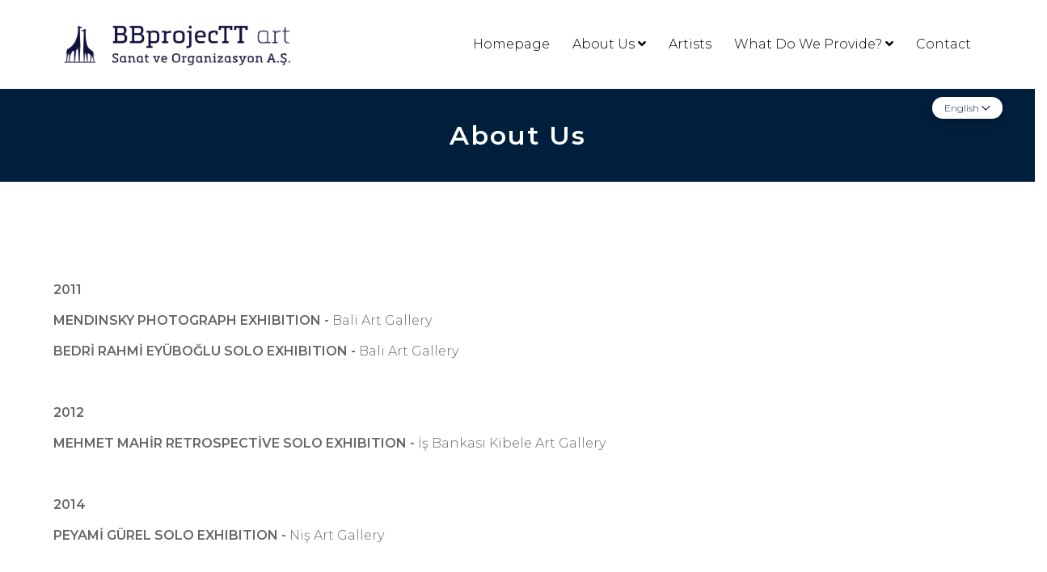

--- FILE ---
content_type: text/html; charset=UTF-8
request_url: https://www.bbprojectt.com/en/our-past-works/2011
body_size: 4610
content:
<!DOCTYPE html> <html lang="tr"> <head> <meta charset="utf-8"> <meta name="description" content=""> <meta name="keywords" content=""> <meta name="viewport" content="width=device-width, initial-scale=1.0, user-scalable=no"> <meta name="yandex-verification" content="3ef5a9673e711f6c" /> 
<link data-type="compiled-css-link" rel="stylesheet" type="text/css" data-group="__mainGroup" href="https://www.bbprojectt.com/compiled/95209583ee9ef473606a017e99928b18~color.css"> <link rel="icon" href="https://www.bbprojectt.com/themes/orbis/files/favicon.ico" type="image/x-icon"> <link rel="shortcut icon" href="https://www.bbprojectt.com/themes/orbis/files/favicon.ico" type="image/x-icon"> <link rel="stylesheet" href="https://www.bbprojectt.com/themes/orbis/aos.css" /> <script src="https://www.bbprojectt.com/themes/orbis/jquery.min.js"></script> <script src="https://www.bbprojectt.com/themes/orbis/jquery-ui.js" defer></script> <script src="https://www.bbprojectt.com/themes/orbis/bootstrap.min.js" defer></script> <link rel="canonical" href="https://www.bbprojectt.com/en/our-past-works/2011" /> <title>2011 - 2020 - Geçmişte Neler Yaptık? | </title> <meta name="yandex-verification" content="716ca342bb231533" /> </head> <body> <div id="outermostContainer" class="container-fluid"> <div class="placeholder placeholder_header_top_1601890241"><div class="g1909-v1-orbis-r1-wrapper"><div class="langs-dropdown"><button onclick="getLangs()" class="langs-dropdown-button">English <i class="far fa-chevron-down"></i></button><div id="langs-items-g1909-v1-orbis-r1" class="langs-dropdown-content"><a href="https://www.bbprojectt.com/tr">Türkçe </a><a href="https://www.bbprojectt.com/en">English </a></div></div></div><script>function getLangs() {document.getElementById("langs-items-g1909-v1-orbis-r1").classList.toggle("langs-show-item");}window.onclick = function(event) {if (!event.target.matches('.langs-dropdown-button')) {var dropdowns = document.getElementsByClassName("langs-dropdown-content");var i;for (i = 0; i < dropdowns.length; i++) {var openDropdown = dropdowns[i];if (openDropdown.classList.contains('langs-show-item')) {openDropdown.classList.remove('langs-show-item');}}}}</script> <div class="c1901-v1-orbis-r1-wrapper"><div class="container"><div class="col-xs-6 col-md-3 column-1"><div class="a1936-v1-orbis-r1-wrapper"> <div class="logo-wrapper"> <a href="https://www.bbprojectt.com/en/"> <img src="https://www.bbprojectt.com/themes/orbis/files/site-logo-en.png" class="img-responsive" alt=""> </a> </div> </div></div><div class="col-xs-6 col-md-9 column-2"><div id="webobject-d20-v1-orbis-r1"> <div id="webobject-d20-v1-orbis-r1-menu"> <div class="d20-v1-orbis-r1-wrapper"> <div class="container"> <div class="forOther"> <ul class="d20-v1-orbis-r1-menu"> <li> <a href="https://www.bbprojectt.com/" target="_self" class="first">Homepage
							</a> </li> <li class="drop"> <a href="https://www.bbprojectt.com/en/about-us" target="_self" class="">About Us
									<i class="fa fa-angle-down angleDown"></i> </a> <ul class="drop-down animation"> <li> <a href="https://www.bbprojectt.com/en/about-us" target="_self" class="first">About Us
							</a> </li> <li> <a href="https://www.bbprojectt.com/en/our-past-works" target="_self" class=" last">Our Past Works
							</a> </li> </ul> </li> <li> <a href="https://www.bbprojectt.com/en/artists" target="_self" class="">Artists
							</a> </li> <li class="drop"> <a href="https://www.bbprojectt.com/en/what-do-we-provide/art-exhibitions" target="_self" class="">What Do We Provide?
									<i class="fa fa-angle-down angleDown"></i> </a> <ul class="drop-down animation"> <li> <a href="https://www.bbprojectt.com/en/what-do-we-provide/art-exhibitions" target="_self" class="first">Art Exhibitions
							</a> </li> <li> <a href="https://www.bbprojectt.com/en/what-do-we-provide/individual-art-investment-advisory" target="_self" class="">Corporate Art Consultancy 
							</a> </li> <li> <a href="https://www.bbprojectt.com/en/what-do-we-provide/music" target="_self" class="">Music Industry
							</a> </li> <li> <a href="https://www.bbprojectt.com/en/what-do-we-provide/cinema-tv" target="_self" class=" last">Cinema & TV
							</a> </li> </ul> </li> <li> <a href="https://www.bbprojectt.com/en/contact" target="_self" class=" last">Contact
							</a> </li> </ul> </ul> </div> <div class="forMobile"> <div class="open-menu-button"> <span class="menuTitle">Menu</span> <button type="button" class="open-toggle animation"> <span class="icon-bar"></span> <span class="icon-bar"></span> <span class="icon-bar"></span> </button> </div> <ul class="d20-v1-orbis-r1-menu-mobile"> <li  onclick="menuSelect(this,5)"> <a href="https://www.bbprojectt.com/"><i class="fa fa-chevron-right chevron-icon"></i>Homepage</a> </li> <li class="drop-mobile" onclick="menuSelect(this,25)"> <a><i class="fa fa-chevron-right chevron-icon"></i>About Us</a> <ul class="drop-down-mobile" id="ul_select_25"> <li  onclick="menuSelect(this,86)"> <a href="https://www.bbprojectt.com/en/about-us"><i class="fa fa-chevron-right chevron-icon"></i>About Us</a> </li> <li  onclick="menuSelect(this,84)"> <a href="https://www.bbprojectt.com/en/our-past-works"><i class="fa fa-chevron-right chevron-icon"></i>Our Past Works</a> </li> </ul> </li> <li  onclick="menuSelect(this,65)"> <a href="https://www.bbprojectt.com/en/artists"><i class="fa fa-chevron-right chevron-icon"></i>Artists</a> </li> <li class="drop-mobile" onclick="menuSelect(this,76)"> <a><i class="fa fa-chevron-right chevron-icon"></i>What Do We Provide?</a> <ul class="drop-down-mobile" id="ul_select_76"> <li  onclick="menuSelect(this,77)"> <a href="https://www.bbprojectt.com/en/what-do-we-provide/art-exhibitions"><i class="fa fa-chevron-right chevron-icon"></i>Art Exhibitions</a> </li> <li  onclick="menuSelect(this,78)"> <a href="https://www.bbprojectt.com/en/what-do-we-provide/individual-art-investment-advisory"><i class="fa fa-chevron-right chevron-icon"></i>Corporate Art Consultancy </a> </li> <li  onclick="menuSelect(this,91)"> <a href="https://www.bbprojectt.com/en/what-do-we-provide/music"><i class="fa fa-chevron-right chevron-icon"></i>Music Industry</a> </li> <li  onclick="menuSelect(this,92)"> <a href="https://www.bbprojectt.com/en/what-do-we-provide/cinema-tv"><i class="fa fa-chevron-right chevron-icon"></i>Cinema & TV</a> </li> </ul> </li> <li  onclick="menuSelect(this,50)"> <a href="https://www.bbprojectt.com/en/contact"><i class="fa fa-chevron-right chevron-icon"></i>Contact</a> </li> </ul> </div> </div> </div> </div> </div> <div class="modal fade" id="openTeklif"> <div class="modal-dialog"> <div class="modal-content"> <div class="modal-header"> <button type="button" class="close" data-dismiss="modal" aria-label="close"><span aria-hidden="true">&times;</span></button> <h4 class="modal-title">Teklif Ver</h4> </div> <div class="modal-body"> <div class="f1901-v1-orbis-r2-wrapper"><div class="dynamic-form-wrapper changed form-wrapper"><form name="form_1_teklif_ver" id="dynamic-form-f1901-v1-orbis-r2" action="?p=form_post&obj=f1901-v1-orbis-r2" method="POST" enctype="multipart/form-data"><div class="hidden-data"><input type="hidden" name="FORM_ID" value="1"><input type="hidden" name="FORM_LANG" value="EN"><input type="hidden" name="FORM_LABEL" value="teklif_ver"><input type="hidden" name="FORM_TITLE" value=""></div><div class="form-container"><div class="group-title"></div><div class="form-inline-wrapper"><div class="form-row-items"><div class="form-row-item"><label for="form_element_1_1" class="form-title"> <sup style="color: red;">*</sup> <span></span></label><div class="form-data"><input type="text" class="teklif_ver_input" name="form_element_1_1" id="form_element_1_1" ></div></div><div class="form-row-item"><label for="form_element_1_2" class="form-title"> <sup style="color: red;">*</sup> <span></span></label><div class="form-data"><input type="text" class="teklif_ver_input" name="form_element_1_2" id="form_element_1_2" ></div></div><div class="form-row-item"><label for="form_element_1_3" class="form-title"> <sup style="color: red;">*</sup> <span></span></label><div class="form-data"><input type="text" class="teklif_ver_input" name="form_element_1_3" id="form_element_1_3" ></div></div><div class="form-row-item"><label for="form_element_1_9" class="form-title"><span></span></label><div class="form-data"><input type="text" class="teklif_ver_input" name="form_element_1_9" id="form_element_1_9" ></div></div></div></div></div><div id="error-message-f1901-v1-orbis-r2" class="alert alert-message hide"></div><div class="button-outer"><button type="submit" class="dynamic-form-button button button-1"><i class="far fa-check"></i><span>Send</span></button></div></form></div></div><script type="text/javascript">function getDoc(frame) {var doc = null;try {if (frame.contentWindow) {doc = frame.contentWindow.document;}} catch(err) {}if (doc) {return doc;}try {doc = frame.contentDocument ? frame.contentDocument : frame.document;} catch(err) {doc = frame.document;}return doc;}$("#dynamic-form-f1901-v1-orbis-r2").submit(function(e){var formObj = $(this);var formURL = formObj.attr("action");$('.f1901-v1-orbis-r2-wrapper .dynamic-form-button').attr('disabled',true);if(window.FormData !== undefined) {var formData = new FormData(this);$.ajax({url: formURL,type: "POST",data:  formData,mimeType:"multipart/form-data",contentType: false,cache: false,processData:false,dataType:"json",success: function(data){$('#error-message-f1901-v1-orbis-r2').html(data.MESSAGE).removeClass('hide');if (data.SUCCESS == 1){$('#dynamic-form-f1901-v1-orbis-r2')[0].reset();$('#error-message-f1901-v1-orbis-r2').removeClass('alert-danger').addClass('alert-success');setTimeout(function() {$('#error-message-f1901-v1-orbis-r2').addClass('hide');$('.f1901-v1-orbis-r2-wrapper .dynamic-form-button').attr('disabled',false);}, 3000);} else if (data.ERROR == 1) {$('#error-message-f1901-v1-orbis-r2').removeClass('alert-success').addClass('alert-danger');$('.f1901-v1-orbis-r2-wrapper .dynamic-form-button').attr('disabled',false);}}});e.preventDefault();} else{var  iframeId = "unique" + (new Date().getTime());var iframe = $('<iframe src="javascript:false;" name="'+iframeId+'" />');iframe.hide();formObj.attr("target",iframeId);iframe.appendTo("body");iframe.load(function(e){var doc = getDoc(iframe[0]);var docRoot = doc.body ? doc.body : doc.documentElement;var data = docRoot.innerHTML;data = data.replace('<p>','');data = data.replace('</p>','');data = $.parseJSON(data);data.MESSAGE = data.MESSAGE.replace('&lt;/p&gt;','');data.MESSAGE = data.MESSAGE.replace('!','!\n');data.MESSAGE = data.MESSAGE.replace('<br>','\n');data.MESSAGE = data.MESSAGE.replace('<br>','\n');alert(data.MESSAGE);if (data.SUCCESS == 1){$('#dynamic-form-f1901-v1-orbis-r2')[0].reset();}$('.f1901-v1-orbis-r2-wrapper .dynamic-form-button').attr('disabled',false);});}});</script> </div> </div> </div> </div> <script>
function openTeklif(){
	 $('#openTeklif').modal({
        show: 'false'
    });
}
function maxdoResize() {
	if (window.matchMedia('(max-width: 767px)').matches){
	    $(".d20-v1-orbis-r1-wrapper .forMobile").css("display","block");
	    $(".d20-v1-orbis-r1-wrapper .forOther").css("display","none");
	}
}
function mindoResize() {
	if (window.matchMedia('(min-width: 767px)').matches){
	    $(".d20-v1-orbis-r1-wrapper .forMobile").css("display","none");
	    $(".d20-v1-orbis-r1-wrapper .forOther").css("display","block");
	}
}
$(document).ready(function(){
    maxdoResize();
    mindoResize();
    $(window).on('resize', mindoResize);
    $(window).on('resize', maxdoResize);
   $(".d20-v1-orbis-r1-menu li.drop").hover(function(){
		$(this).addClass('hovered');
    }, function(){
    	$(this).removeClass('hovered');
    });
	$(".open-toggle").click(function(){
		$(".d20-v1-orbis-r1-menu-mobile").stop(true,true).delay(20).slideToggle();
	});
});
function menuSelect(obj,code){
	$('.d20-v1-orbis-r1-menu-mobile li a').removeClass('firstLink');
	$(obj).addClass('active bg');
	if ( typeof $('#ul_select_'+code).attr("id")  != 'undefined') { $(obj).find('a').first().addClass('firstLink'); }
	$('.drop-down-mobile:not(:first, #ul_select_'+code+')').slideUp();
	$('#ul_select_'+code).slideToggle(500, function(){
		var isVisible = $('#ul_select_'+code).is(":visible");
		if(isVisible == false){
			$('.d20-v1-orbis-r1-menu-mobile li a').removeClass('firstLink');
			$(obj).find('a').first().parents('.drop-down-mobile').first().prev('a').addClass('firstLink');
			$(obj).removeClass('active bg');
		}
	});
	event.stopPropagation();
}
</script></div></div></div></div> <div class="container-fluid"> <div class="row row-1"> <div class="ph-section section-1 col-xs-12"> <div class="placeholder placeholder_contentt_1602252897"><div class="a1951-v1-orbis-r14-wrapper"><div class="container"><div class="head-container"><div class="head-title">About Us</div></div></div></div></div> <div class="placeholder placeholder_content_1607591585">







xx
	



<div class="a1902-v1-orbis-r6-wrapper"> <div class="container"> <div class="content-text"> <p><strong>2011</strong></p> <p><strong>MENDINSKY PHOTOGRAPH EXHIBITION -&nbsp;</strong>Bali Art Gallery</p> <p><strong>BEDRİ RAHMİ EYÜBOĞLU SOLO EXHIBITION -&nbsp;</strong>Bali Art Gallery</p> <p>&nbsp;</p> <p><strong>2012</strong></p> <p><strong>MEHMET MAHİR RETROSPECTİVE&nbsp;SOLO EXHIBITION -&nbsp;</strong>İş Bankası Kibele Art Gallery</p> <p>&nbsp;</p> <p><strong>2014</strong></p> <p><strong>PEYAMİ GÜREL SOLO EXHIBITION -&nbsp;</strong>Niş&nbsp;Art Gallery</p> <p>&nbsp;</p> <p><strong>2015</strong></p> <p><strong>KARMA PAINTING EXHIBITION -&nbsp;</strong>Niş Art Gallery</p> <p>&nbsp;</p> <p><strong>2017</strong></p> <p><strong>A SECTION FROM TURKISH PAINTING -&nbsp;</strong>Artists: MARİA KILIÇLIOĞLU, TUNCAY TOPÇU, YÜCEL DÖNMEZ, DEVRİM ERBİL -&nbsp;Kuveyt&nbsp;Boushari Gallery</p> <p>&nbsp;</p> <p><strong>2018</strong></p> <p><strong>12 MASTER GROUP EXHIBITION -&nbsp;</strong>Tevfik Paşa Mansion</p> <p><strong>4 MASTERS GROUP&nbsp;EXHIBITION&nbsp;-&nbsp;</strong>Tevfik Paşa Mansion</p> <p><strong>SALAR AHMADIAN SOLO&nbsp;EXHIBITION -&nbsp;</strong>Orjin Galeri Maslak</p> <p><strong>SALAR AHMADIAN SOLO EXHIBITION -&nbsp;</strong>Türker Gallery</p> <p><strong>LONDON&nbsp;GROUP&nbsp;EXHIBITION -&nbsp;</strong>Artists: YÜCEL DÖNMEZ, KORAY AKAY, BERKAN BAYCAN -&nbsp;508 Gallery - Kings Road London</p> <p><strong>GROUP EXHIBITION -&nbsp;</strong>Gama Gallery</p> <p><strong>MARİA KILIÇLIOĞLU RETROSPECTİVE&nbsp;SOLO SCULPTURE EXHIBITION -&nbsp;</strong>İş Bankası Kibele Art Gallery</p> <p>&nbsp;</p> <p><strong>2019</strong></p> <p><strong>SALAR AHMADIAN&nbsp;SOLO&nbsp;EXHIBITION -&nbsp;</strong>Gama Gallery Maslak</p> <p><strong>SALAR AHMADIAN SOLO EXHIBITION -&nbsp;</strong>CerModern Ankara</p> <p>&nbsp;</p> <p><strong>2020</strong></p> <p><strong>AHMET ORAN SOLO EXHIBITION -&nbsp;</strong>CerModern Ankara</p> <p><strong>GÜLTEN İMAMOĞLU SOLO EXHIBITION -&nbsp;</strong>Maji Gallery</p> <p><strong>MEHMET AKSOY SOLO SCULPTURE EXHIBITION -&nbsp;</strong>Gallery Artist&nbsp;</p> <div class="item"> <a href="https://www.bbprojectt.com/en/iletisim" class="button">Contact Us</a> </div> </div> </div> </div></div> </div> </div> </div> <div class="placeholder placeholder_footer_1602245786"><div class="c1901-v1-orbis-r2-wrapper"><div class="container"><div class="col-md-4 column-1"><div class="a1936-v1-orbis-r2-wrapper"> <div class="logo-wrapper"> <a href="https://www.bbprojectt.com/en/"> <img src="https://www.bbprojectt.com/themes/orbis/files/site-logo-en.png" class="img-responsive" alt=""> </a> </div> </div></div><div class="col-md-4 column-2"><div class="d1903-v1-orbis-r1-wrapper"> <div class="vertical-menu-footer-title">Navigation</div> <ul class="vertical-menu-footer"> <li> <a href="https://www.bbprojectt.com/">Homepage</a> </li> <li> <a href="https://www.bbprojectt.com/en/about-us">About Us</a> </li> <li> <a href="https://www.bbprojectt.com/en/artists">Artists</a> </li> <li> <a href="https://www.bbprojectt.com/en/what-do-we-provide/art-exhibitions">What Do We Provide?</a> </li> <li> <a href="https://www.bbprojectt.com/en/photo-gallery">Photo Gallery</a> </li> <li> <a href="https://www.bbprojectt.com/en/contact">Contact</a> </li> </ul> </div></div><div class="col-md-4 column-3"><div class="x22-v1-generic-r11-wrapper"> <h2 class="title">
		Who we are?
	</h2> <div class="content">
		Balkız İnal and Beliz İnal, who institutionalized their last fifteen years of freelance experience in the field of Fine Arts under the name &#39;BBprojecTT art&#39; with the vision of High Art, Trust and Quality focused on Contemporary Art, continue their activities in their boutique gallery in Nişantaşı. 


	</div> </div></div></div></div><a href="tel:905335917015" data-aos="fade-right" data-aos-duration="1000" target="_blank" class="wp-icon"> <img src="https://www.bbprojectt.com/./themes/orbis/objects/x22-v1-generic-r7/phone-call.png" alt="https://www.bbprojectt.com/./themes/orbis/objects/x22-v1-generic-r7/phone-call.png"> </a><a href="https://wa.me/905335917015" data-aos="fade-left" data-aos-duration="1000" target="_blank" class="wp-icon2"> <img src="https://www.bbprojectt.com/./themes/orbis/objects/x22-v1-generic-r10/whatsapp.png" alt="https://www.bbprojectt.com/./themes/orbis/objects/x22-v1-generic-r10/phone-call.png"> </a><div class="x22-v1-generic-r6-wrapper"> <a href="https://www.iyodin.com" target="_blank"> <img src="https://www.iyodin.com/themes/orbis/files/site-logo-tr.png" alt="iyodin-logo">
			Web Tasarım Tarafından Hazırlanmıştır.
	</a> </div></div> </div> <div class="placeholder placeholder_script_1601890455"> </div> 
<script data-type="compiled-js-link" data-group="__mainGroup" src="https://www.bbprojectt.com/compiled/8e7b26562331a915e5f1931129bb63be.js"></script> <script src="https://www.bbprojectt.com/themes/orbis/aos.js"></script> <script>
    AOS.init();
  </script> </body> </html>

--- FILE ---
content_type: application/javascript
request_url: https://www.bbprojectt.com/compiled/8e7b26562331a915e5f1931129bb63be.js
body_size: 30625
content:
// Sticky Plugin v1.0.0 for jQuery
// =============
// Author: Anthony Garand
// Improvements by German M. Bravo (Kronuz) and Ruud Kamphuis (ruudk)
// Improvements by Leonardo C. Daronco (daronco)
// Created: 2/14/2011
// Date: 2/12/2012
// Website: http://labs.anthonygarand.com/sticky
// Description: Makes an element on the page stick on the screen as you scroll
//       It will only set the 'top' and 'position' of your element, you
//       might need to adjust the width in some cases.

(function($) {
  var defaults = {
      topSpacing: 0,
      bottomSpacing: 0,
      className: 'is-sticky',
      wrapperClassName: 'sticky-wrapper',
      center: false,
      getWidthFrom: '',
      responsiveWidth: false,
      addWrapper: 'wrapper'
    },
    $window = $(window),
    $document = $(document),
    sticked = [],
    windowHeight = $window.height(),
    scroller = function() {
      var scrollTop = $window.scrollTop(),
        documentHeight = $document.height(),
        dwh = documentHeight - windowHeight,
        extra = (scrollTop > dwh) ? dwh - scrollTop : 0;

      for (var i = 0; i < sticked.length; i++) {
        var s = sticked[i],
          elementTop = s.stickyWrapper.offset().top,
          etse = elementTop - s.topSpacing - extra;

        if (scrollTop <= etse) {
        
          if (s.currentTop !== null) {
            s.stickyElement
              .css('position', '')
              .css('top', '');
            s.stickyElement.trigger('sticky-end', [s]).parent().removeClass(s.className);
            s.currentTop = null;
			s.stickyElement.removeClass(s.addWrapper);
          }
          
        }
        else {
          var newTop = documentHeight - s.stickyElement.outerHeight() - s.topSpacing - s.bottomSpacing - scrollTop - extra;
          if (newTop < 0) {
            newTop = newTop + s.topSpacing;
          } else {
            newTop = s.topSpacing;
          }
          if (s.currentTop != newTop) {
            s.stickyElement
              .css('position', 'fixed')
              .css('top', newTop).addClass(s.addWrapper);

            if (typeof s.getWidthFrom !== 'undefined') {
              s.stickyElement.css('width', $(s.getWidthFrom).width());
            }

            s.stickyElement.trigger('sticky-start', [s]).parent().addClass(s.className);
            s.currentTop = newTop;
          }
        }
      }
    },
    resizer = function() {
      windowHeight = $window.height();

      for (var i = 0; i < sticked.length; i++) {
        var s = sticked[i];
        if (typeof s.getWidthFrom !== 'undefined' && s.responsiveWidth === true) {
          s.stickyElement.css('width', $(s.getWidthFrom).width());
        }
      }
    },
    methods = {
      init: function(options) {
        var o = $.extend({}, defaults, options);
        return this.each(function() {
          var stickyElement = $(this);

          var stickyClass = stickyElement.attr('class');
          var wrapperId = stickyClass ? stickyClass + '-' + defaults.wrapperClassName : defaults.wrapperClassName 
          var wrapper = $('<div></div>')
            .attr('class', stickyClass + '-sticky-wrapper')
            .addClass(o.wrapperClassName);
          stickyElement.wrapAll(wrapper);

          if (o.center) {
            stickyElement.parent().css({width:stickyElement.outerWidth(),marginLeft:"auto",marginRight:"auto"});
          }

          if (stickyElement.css("float") == "right") {
            stickyElement.css({"float":"none"}).parent().css({"float":"right"});
          }

          var stickyWrapper = stickyElement.parent();
          stickyWrapper.css('height', stickyElement.outerHeight());
          sticked.push({
            topSpacing: o.topSpacing,
            bottomSpacing: o.bottomSpacing,
            stickyElement: stickyElement,
            currentTop: null,
            stickyWrapper: stickyWrapper,
            className: o.className,
            getWidthFrom: o.getWidthFrom,
            responsiveWidth: o.responsiveWidth,
            addWrapper: o.addWrapper
          });
        });
      },
      update: scroller,
      unstick: function(options) {
        return this.each(function() {
          var unstickyElement = $(this);

          var removeIdx = -1;
          for (var i = 0; i < sticked.length; i++)
          {
            if (sticked[i].stickyElement.get(0) == unstickyElement.get(0))
            {
                removeIdx = i;
            }
          }
          if(removeIdx != -1)
          {
            sticked.splice(removeIdx,1);
            unstickyElement.unwrap();
            unstickyElement.removeAttr('style');
          }
        });
      }
    };

  // should be more efficient than using $window.scroll(scroller) and $window.resize(resizer):
  if (window.addEventListener) {
    window.addEventListener('scroll', scroller, false);
    window.addEventListener('resize', resizer, false);
  } else if (window.attachEvent) {
    window.attachEvent('onscroll', scroller);
    window.attachEvent('onresize', resizer);
  }

  $.fn.sticky = function(method) {
    if (methods[method]) {
      return methods[method].apply(this, Array.prototype.slice.call(arguments, 1));
    } else if (typeof method === 'object' || !method ) {
      return methods.init.apply( this, arguments );
    } else {
      $.error('Method ' + method + ' does not exist on jQuery.sticky');
    }
  };

  $.fn.unstick = function(method) {
    if (methods[method]) {
      return methods[method].apply(this, Array.prototype.slice.call(arguments, 1));
    } else if (typeof method === 'object' || !method ) {
      return methods.unstick.apply( this, arguments );
    } else {
      $.error('Method ' + method + ' does not exist on jQuery.sticky');
    }

  };
  $(function() {
    setTimeout(scroller, 0);
  });
})(jQuery);
jQuery.cookie = function(name, value, options) {
    if (typeof value != 'undefined') {
        options = options || {};
        if (value === null) {
            value = '';
            options.expires = -1;
        }
        var expires = '';
        if (options.expires && (typeof options.expires == 'number' || options.expires.toUTCString)) {
            var date;
            if (typeof options.expires == 'number') {
                date = new Date();
                date.setTime(date.getTime() + (options.expires * 24 * 60 * 60 * 1000));
            } else {
                date = options.expires;
            }
            expires = '; expires=' + date.toUTCString();
        }
        var path = options.path ? '; path=' + (options.path) : '';
        var domain = options.domain ? '; domain=' + (options.domain) : '';
        var secure = options.secure ? '; secure' : '';
        document.cookie = [name, '=', encodeURIComponent(value), expires, path, domain, secure].join('');
    } else {
        var cookieValue = null;
        if (document.cookie && document.cookie != '') {
            var cookies = document.cookie.split(';');
            for (var i = 0; i < cookies.length; i++) {
                var cookie = jQuery.trim(cookies[i]);
                if (cookie.substring(0, name.length + 1) == (name + '=')) {
                    cookieValue = decodeURIComponent(cookie.substring(name.length + 1));
                    break;
                }
            }
        }
        return cookieValue;
    }
};
function sameHeight(min_width, container, kids) {

	if (min_width && ($('body').width() < min_width)) {
		$(container).each(function(){
			group = $(this).children(kids);
			$(group).each(function(){
				if ($(this).attr('original_height')) $(this).height($(this).attr('original_height'));
			});
		});
		return;
	}

	$(container).each(function(){
		group = $(this).children(kids);
		var maxheight = 0;
		$(group).each(function(){
			if (!$(this).attr('original_height')) $(this).attr('original_height', $(this).height());
			if($(this).height() > maxheight) { maxheight = $(this).height(); }
		});
		$(group).height(maxheight);
	});

}
/*!
 * Master Slider â€“ Responsive Touch Swipe Slider
 * @author Averta (www.averta.net)
 * Copyright Â© All Rights Reserved, Averta Ltd.
 *
 * @version 2.1.0
 * @date August 2014
 */
 
 window.averta={},function(t){function i(){var t,i,e;if("result"in arguments.callee)return arguments.callee.result;t=/^(Moz|Webkit|Khtml|O|ms|Icab)(?=[A-Z])/,i=document.getElementsByTagName("script")[0];for(e in i.style)if(t.test(e))return arguments.callee.result=e.match(t)[0];return arguments.callee.result="WebkitOpacity"in i.style?"Webkit":"KhtmlOpacity"in i.style?"Khtml":""}function e(t){var i,e=document.body||document.documentElement,s=e.style,n=t;if("string"==typeof s[n])return!0;for(v=["Moz","Webkit","Khtml","O","ms"],n=n.charAt(0).toUpperCase()+n.substr(1),i=0;i<v.length;i++)if("string"==typeof s[v[i]+n])return!0;return!1}function s(){return e("transition")}function n(){return e("transform")}function o(){var t,i,e,s;if(!n())return!1;t=document.createElement("i"),e={WebkitTransform:"-webkit-transform",OTransform:"-o-transform",MSTransform:"-ms-transform",msTransform:"-ms-transform",MozTransform:"-moz-transform",Transform:"transform",transform:"transform"},t.style.display="block",document.body.insertBefore(t,null);for(s in e)void 0!==t.style[s]&&(t.style[s]="translate3d(1px,1px,1px)",i=window.getComputedStyle(t).getPropertyValue(e[s]));return document.body.removeChild(t),null!=i&&i.length>0&&"none"!==i}var a,r,h,l;window["package"]=function(t){window[t]||(window[t]={})},a=function(t,i){for(var e in i)t[e]=i[e]},Function.prototype.extend=function(t){"function"==typeof t.prototype.constructor?(a(this.prototype,t.prototype),this.prototype.constructor=this):(this.prototype.extend(t),this.prototype.constructor=this)},r={Moz:"-moz-",Webkit:"-webkit-",Khtml:"-khtml-",O:"-o-",ms:"-ms-",Icab:"-icab-"},window._mobile=/Android|webOS|iPhone|iPad|iPod|BlackBerry|IEMobile|Opera Mini/i.test(navigator.userAgent),window._touch="ontouchstart"in document,t(document).ready(function(){window._jcsspfx=i(),window._csspfx=r[window._jcsspfx],window._cssanim=s(),window._css3d=o(),window._css2d=n()}),window.parseQueryString=function(t){var i={};return t.replace(new RegExp("([^?=&]+)(=([^&]*))?","g"),function(t,e,s,n){i[e]=n}),i},h=50/3,window.requestAnimationFrame||(window.requestAnimationFrame=function(){return window.webkitRequestAnimationFrame||window.mozRequestAnimationFrame||window.oRequestAnimationFrame||window.msRequestAnimationFrame||function(t){window.setTimeout(t,h)}}()),window.getComputedStyle||(window.getComputedStyle=function(t){return this.el=t,this.getPropertyValue=function(i){var e=/(\-([a-z]){1})/g;return"float"==i&&(i="styleFloat"),e.test(i)&&(i=i.replace(e,function(){return arguments[2].toUpperCase()})),t.currentStyle[i]?t.currentStyle[i]:null},t.currentStyle}),Array.prototype.indexOf||(Array.prototype.indexOf=function(t){var i=this.length>>>0,e=Number(arguments[1])||0;for(e=0>e?Math.ceil(e):Math.floor(e),0>e&&(e+=i);i>e;e++)if(e in this&&this[e]===t)return e;return-1}),jQuery&&(t.jqLoadFix=function(){if(this.complete){var i=this;setTimeout(function(){t(i).load()},1)}},jQuery.uaMatch=jQuery.uaMatch||function(t){t=t.toLowerCase();var i=/(chrome)[ \/]([\w.]+)/.exec(t)||/(webkit)[ \/]([\w.]+)/.exec(t)||/(opera)(?:.*version|)[ \/]([\w.]+)/.exec(t)||/(msie) ([\w.]+)/.exec(t)||t.indexOf("compatible")<0&&/(mozilla)(?:.*? rv:([\w.]+)|)/.exec(t)||[];return{browser:i[1]||"",version:i[2]||"0"}},matched=jQuery.uaMatch(navigator.userAgent),browser={},matched.browser&&(browser[matched.browser]=!0,browser.version=matched.version),browser.chrome?browser.webkit=!0:browser.webkit&&(browser.safari=!0),l=!!navigator.userAgent.match(/Trident\/7\./),l&&(browser.msie="true",delete browser.mozilla),jQuery.browser=browser,t.fn.preloadImg=function(i,e){return this.each(function(){var s=t(this),n=this,o=new Image;o.onload=function(t){null==t&&(t={}),s.attr("src",i),t.width=o.width,t.height=o.height,setTimeout(function(){e.call(n,t)},50),o=null},o.src=i}),this})}(jQuery),function(){"use strict";averta.EventDispatcher=function(){this.listeners={}},averta.EventDispatcher.extend=function(t){var i,e=new averta.EventDispatcher;for(i in e)"constructor"!=i&&(t[i]=averta.EventDispatcher.prototype[i])},averta.EventDispatcher.prototype={constructor:averta.EventDispatcher,addEventListener:function(t,i,e){this.listeners[t]||(this.listeners[t]=[]),this.listeners[t].push({listener:i,ref:e})},removeEventListener:function(t,i,e){if(this.listeners[t]){for(var s=0,n=this.listeners[t].length;n>s;++s)i==this.listeners[t][s].listener&&e==this.listeners[t][s].ref&&this.listeners[t].splice(s,0);0==this.listeners[t].length&&delete this.listeners[t]}},dispatchEvent:function(t){if(t.target=this,this.listeners[t.type])for(var i=0,e=this.listeners[t.type].length;e>i;++i)this.listeners[t.type][i].listener.call(this.listeners[t.type][i].ref,t)}}}(),function(t){"use strict";var i,e="ontouchstart"in document,s=window.navigator.pointerEnabled,n=!s&&window.navigator.msPointerEnabled,o=s||n,a=(s?"pointerdown ":"")+(n?"MSPointerDown ":"")+(e?"touchstart ":"")+"mousedown",r=(s?"pointermove ":"")+(n?"MSPointerMove ":"")+(e?"touchmove ":"")+"mousemove",h=(s?"pointerup ":"")+(n?"MSPointerUp ":"")+(e?"touchend ":"")+"mouseup",l=(s?"pointercancel ":"")+(n?"MSPointerCancel ":"")+"touchcancel";averta.TouchSwipe=function(t){this.$element=t,this.enabled=!0,t.bind(a,{target:this},this.__touchStart),t[0].swipe=this,this.onSwipe=null,this.swipeType="horizontal",this.noSwipeSelector="input, textarea, button, .no-swipe, .ms-no-swipe",this.lastStatus={}},i=averta.TouchSwipe.prototype,i.getDirection=function(t,i){switch(this.swipeType){case"horizontal":return t<=this.start_x?"left":"right";case"vertical":return i<=this.start_y?"up":"down";case"all":return Math.abs(t-this.start_x)>Math.abs(i-this.start_y)?t<=this.start_x?"left":"right":i<=this.start_y?"up":"down"}},i.priventDefultEvent=function(t,i){var e=Math.abs(t-this.start_x),s=Math.abs(i-this.start_y),n=e>s;return"horizontal"===this.swipeType&&n||"vertical"===this.swipeType&&!n},i.createStatusObject=function(t){var i,e,s={};return i=this.lastStatus.distanceX||0,e=this.lastStatus.distanceY||0,s.distanceX=t.pageX-this.start_x,s.distanceY=t.pageY-this.start_y,s.moveX=s.distanceX-i,s.moveY=s.distanceY-e,s.distance=parseInt(Math.sqrt(Math.pow(s.distanceX,2)+Math.pow(s.distanceY,2))),s.duration=(new Date).getTime()-this.start_time,s.direction=this.getDirection(t.pageX,t.pageY),s},i.__reset=function(t,i){this.reset=!1,this.lastStatus={},this.start_time=(new Date).getTime(),this.start_x=e?t.touches[0].pageX:o?t.pageX:i.pageX,this.start_y=e?t.touches[0].pageY:o?t.pageY:i.pageY},i.__touchStart=function(i){var s,n,a=i.data.target,d=i;if(a.enabled&&(console.log(t(i.target).closest(a.noSwipeSelector,a.$element).length),!(t(i.target).closest(a.noSwipeSelector,a.$element).length>0))){if(i=i.originalEvent,o&&t(this).css("-ms-touch-action","horizontal"===a.swipeType?"pan-y":"pan-x"),!a.onSwipe)return void t.error("Swipe listener is undefined");a.touchStarted||(a.start_x=e?i.touches[0].pageX:o?i.pageX:d.pageX,a.start_y=e?i.touches[0].pageY:o?i.pageY:d.pageY,a.start_time=(new Date).getTime(),t(document).bind(h,{target:a},a.__touchEnd).bind(r,{target:a},a.__touchMove).bind(l,{target:a},a.__touchCancel),s=e?i.touches[0]:o?i:d,n=a.createStatusObject(s),n.phase="start",a.onSwipe.call(null,n),e||d.preventDefault(),a.lastStatus=n,a.touchStarted=!0)}},i.__touchMove=function(t){var i,s,n=t.data.target,a=t;t=t.originalEvent,n.touchStarted&&(clearTimeout(n.timo),n.timo=setTimeout(function(){n.__reset(t,a)},60),i=e?t.touches[0]:o?t:a,s=n.createStatusObject(i),n.priventDefultEvent(i.pageX,i.pageY)&&a.preventDefault(),s.phase="move",n.lastStatus=s,n.onSwipe.call(null,s))},i.__touchEnd=function(i){var s,n,a=i.data.target,d=i;i=i.originalEvent,clearTimeout(a.timo),s=e?i.touches[0]:o?i:d,n=a.lastStatus,e||d.preventDefault(),n.phase="end",a.touchStarted=!1,a.priventEvt=null,t(document).unbind(h,a.__touchEnd).unbind(r,a.__touchMove).unbind(l,a.__touchCancel),n.speed=n.distance/n.duration,a.onSwipe.call(null,n)},i.__touchCancel=function(t){var i=t.data.target;i.__touchEnd(t)},i.enable=function(){this.enabled||(this.enabled=!0)},i.disable=function(){this.enabled&&(this.enabled=!1)}}(jQuery),function(){"use strict";var t;averta.Ticker=function(){};var i=averta.Ticker,e=[],s=0,n=!0;i.add=function(t,n){return e.push([t,n]),1===e.length&&i.start(),s=e.length},i.remove=function(t,n){for(var o=0,a=e.length;a>o;++o)e[o]&&e[o][0]===t&&e[o][1]===n&&e.splice(o,1);s=e.length,0===s&&i.stop()},i.start=function(){n&&(n=!1,t())},i.stop=function(){n=!0},t=function(){var n,o;if(!i.__stopped){for(o=0;o!==s;o++)n=e[o],n[0].call(n[1]);requestAnimationFrame(t)}}}(),function(){"use strict";Date.now||(Date.now=function(){return(new Date).getTime()}),averta.Timer=function(t,i){this.delay=t,this.currentCount=0,this.paused=!1,this.onTimer=null,this.refrence=null,i&&this.start()},averta.Timer.prototype={constructor:averta.Timer,start:function(){this.paused=!1,this.lastTime=Date.now(),averta.Ticker.add(this.update,this)},stop:function(){this.paused=!0,averta.Ticker.remove(this.update,this)},reset:function(){this.currentCount=0,this.paused=!0,this.lastTime=Date.now()},update:function(){this.paused||Date.now()-this.lastTime<this.delay||(this.currentCount++,this.lastTime=Date.now(),this.onTimer&&this.onTimer.call(this.refrence,this.getTime()))},getTime:function(){return this.delay*this.currentCount}}}(),function(){"use strict";var t;window.CSSTween=function(t,i,e,s){this.$element=t,this.duration=i||1e3,this.delay=e||0,this.ease=s||"linear"},t=CSSTween.prototype,t.to=function(t,i){return this.to_cb=t,this.to_cb_target=i,this},t.from=function(t,i){return this.fr_cb=t,this.fr_cb_target=i,this},t.onComplete=function(t,i){return this.oc_fb=t,this.oc_fb_target=i,this},t.chain=function(t){return this.chained_tween=t,this},t.reset=function(){clearTimeout(this.start_to),clearTimeout(this.end_to)},t.start=function(){var t,i=this.$element[0];return clearTimeout(this.start_to),clearTimeout(this.end_to),this.fresh=!0,this.fr_cb&&(i.style[window._jcsspfx+"TransitionDuration"]="0ms",this.fr_cb.call(this.fr_cb_target)),t=this,this.onTransComplete=function(){t.fresh&&(t.reset(),i.style[window._jcsspfx+"TransitionDuration"]="",i.style[window._jcsspfx+"TransitionProperty"]="",i.style[window._jcsspfx+"TransitionTimingFunction"]="",i.style[window._jcsspfx+"TransitionDelay"]="",t.fresh=!1,t.chained_tween&&t.chained_tween.start(),t.oc_fb&&t.oc_fb.call(t.oc_fb_target))},this.start_to=setTimeout(function(){t.$element&&(i.style[window._jcsspfx+"TransitionDuration"]=t.duration+"ms",i.style[window._jcsspfx+"TransitionProperty"]=t.transProperty||"all",i.style[window._jcsspfx+"TransitionDelay"]=t.delay>0?t.delay+"ms":"",i.style[window._jcsspfx+"TransitionTimingFunction"]=t.ease,t.to_cb&&t.to_cb.call(t.to_cb_target),t.end_to=setTimeout(function(){t.onTransComplete()},t.duration+(t.delay||0)))},100),this}}(),function(){"use strict";function t(t,e){var s,n,o;return(void 0!==e.x||void 0!==e.y)&&(i?(s=window._jcsspfx+"Transform",void 0!==e.x&&(e[s]=(e[s]||"")+" translateX("+e.x+"px)",delete e.x),void 0!==e.y&&(e[s]=(e[s]||"")+" translateY("+e.y+"px)",delete e.y)):(void 0!==e.x&&(n="auto"!==t.css("right")?"right":"left",e[n]=e.x+"px",delete e.x),void 0!==e.y&&(o="auto"!==t.css("bottom")?"bottom":"top",e[o]=e.y+"px",delete e.y))),e}var i=null;window.CTween={},CTween.setPos=function(i,e){i.css(t(i,e))},CTween.animate=function(e,s,n,o){var a,r;return null==i&&(i=window._cssanim),o=o||{},t(e,n),i?(a=new CSSTween(e,s,o.delay,EaseDic[o.ease]),o.transProperty&&(a.transProperty=o.transProperty),a.to(function(){e.css(n)}),o.complete&&a.onComplete(o.complete,o.target),a.start(),a.stop=a.reset,a):(o.delay&&e.delay(o.delay),o.complete&&(r=function(){o.complete.call(o.target)}),e.stop(!0).animate(n,s,o.ease||"linear",r),e)},CTween.fadeOut=function(t,i,e){var s={};e===!0?s.complete=function(){t.remove()}:2===e&&(s.complete=function(){t.css("display","none")}),CTween.animate(t,i||1e3,{opacity:0},s)},CTween.fadeIn=function(t,i,e){e!==!1&&t.css("opacity",0).css("display",""),CTween.animate(t,i||1e3,{opacity:1})}}(),function(){window.EaseDic={linear:"linear",ease:"ease",easeIn:"ease-in",easeOut:"ease-out",easeInOut:"ease-in-out",easeInCubic:"cubic-bezier(.55,.055,.675,.19)",easeOutCubic:"cubic-bezier(.215,.61,.355,1)",easeInOutCubic:"cubic-bezier(.645,.045,.355,1)",easeInCirc:"cubic-bezier(.6,.04,.98,.335)",easeOutCirc:"cubic-bezier(.075,.82,.165,1)",easeInOutCirc:"cubic-bezier(.785,.135,.15,.86)",easeInExpo:"cubic-bezier(.95,.05,.795,.035)",easeOutExpo:"cubic-bezier(.19,1,.22,1)",easeInOutExpo:"cubic-bezier(1,0,0,1)",easeInQuad:"cubic-bezier(.55,.085,.68,.53)",easeOutQuad:"cubic-bezier(.25,.46,.45,.94)",easeInOutQuad:"cubic-bezier(.455,.03,.515,.955)",easeInQuart:"cubic-bezier(.895,.03,.685,.22)",easeOutQuart:"cubic-bezier(.165,.84,.44,1)",easeInOutQuart:"cubic-bezier(.77,0,.175,1)",easeInQuint:"cubic-bezier(.755,.05,.855,.06)",easeOutQuint:"cubic-bezier(.23,1,.32,1)",easeInOutQuint:"cubic-bezier(.86,0,.07,1)",easeInSine:"cubic-bezier(.47,0,.745,.715)",easeOutSine:"cubic-bezier(.39,.575,.565,1)",easeInOutSine:"cubic-bezier(.445,.05,.55,.95)",easeInBack:"cubic-bezier(.6,-.28,.735,.045)",easeOutBack:"cubic-bezier(.175, .885,.32,1.275)",easeInOutBack:"cubic-bezier(.68,-.55,.265,1.55)"}}(),function(){"use strict";window.MSAligner=function(t,i,e){this.$container=i,this.$img=e,this.type=t||"stretch",this.widthOnly=!1,this.heightOnly=!1};var t=MSAligner.prototype;t.init=function(t,i){switch(this.baseWidth=t,this.baseHeight=i,this.imgRatio=t/i,this.imgRatio2=i/t,this.type){case"tile":this.$container.css("background-image","url("+this.$img.attr("src")+")"),this.$img.remove();break;case"center":this.$container.css("background-image","url("+this.$img.attr("src")+")"),this.$container.css({backgroundPosition:"center center",backgroundRepeat:"no-repeat"}),this.$img.remove();break;case"stretch":this.$img.css({width:"100%",height:"100%"});break;case"fill":case"fit":this.needAlign=!0,this.align()}},t.align=function(){if(this.needAlign){var t=this.$container.width(),i=this.$container.height(),e=t/i;"fill"==this.type?this.imgRatio<e?(this.$img.width(t),this.$img.height(t*this.imgRatio2)):(this.$img.height(i),this.$img.width(i*this.imgRatio)):"fit"==this.type&&(this.imgRatio<e?(this.$img.height(i),this.$img.width(i*this.imgRatio)):(this.$img.width(t),this.$img.height(t*this.imgRatio2))),this.setMargin()}},t.setMargin=function(){var t=this.$container.width(),i=this.$container.height();this.$img.css("margin-top",(i-this.$img[0].offsetHeight)/2+"px"),this.$img.css("margin-left",(t-this.$img[0].offsetWidth)/2+"px")}}(),function(){"use strict";var t={bouncing:!0,snapping:!1,snapsize:null,friction:.05,outFriction:.05,outAcceleration:.09,minValidDist:.3,snappingMinSpeed:2,paging:!1,endless:!1,maxSpeed:160},i=function(i,e,s){if(null===e||null===i)throw new Error("Max and Min values are required.");this.options=s||{};for(var n in t)n in this.options||(this.options[n]=t[n]);this._max_value=e,this._min_value=i,this.value=i,this.end_loc=i,this.current_snap=this.getSnapNum(i),this.__extrStep=0,this.__extraMove=0,this.__animID=-1},e=i.prototype;e.changeTo=function(t,i,e,s,n){if(this.stopped=!1,this._internalStop(),t=this._checkLimits(t),e=Math.abs(e||0),this.options.snapping&&(s=s||this.getSnapNum(t),n!==!1&&this._callsnapChange(s),this.current_snap=s),i){this.animating=!0;var o=this,a=++o.__animID,r=t-o.value,h=0,l=t,d=1-o.options.friction,c=d+(e-20)*d*1.3/o.options.maxSpeed,p=function(){if(a===o.__animID){var i=t-o.value;if(!(Math.abs(i)>o.options.minValidDist&&o.animating))return o.animating&&(o.value=t,o._callrenderer()),o.animating=!1,a!==o.__animID&&(o.__animID=-1),o._callonComplete("anim"),void 0;window.requestAnimationFrame(p),o.value=l-r*Math.exp(-++h*c),o._callrenderer()}};return void p()}this.value=t,this._callrenderer()},e.drag=function(t){this.start_drag&&(this.drag_start_loc=this.value,this.start_drag=!1),this.animating=!1,this._deceleration=!1,this.value-=t,!this.options.endless&&(this.value>this._max_value||this.value<0)?this.options.bouncing?(this.__isout=!0,this.value+=.6*t):this.value=this.value>this._max_value?this._max_value:0:!this.options.endless&&this.options.bouncing&&(this.__isout=!1),this._callrenderer()},e.push=function(t){if(this.stopped=!1,this.options.snapping&&Math.abs(t)<=this.options.snappingMinSpeed)return void this.cancel();if(this.__speed=t,this.__startSpeed=t,this.end_loc=this._calculateEnd(),this.options.snapping){var i=this.getSnapNum(this.value),e=this.getSnapNum(this.end_loc);if(this.options.paging)return i=this.getSnapNum(this.drag_start_loc),this.__isout=!1,t>0?this.gotoSnap(i+1,!0,t):this.gotoSnap(i-1,!0,t),void 0;if(i===e)return void this.cancel();this._callsnapChange(e),this.current_snap=e}this.animating=!1,this.__needsSnap=this.options.endless||this.end_loc>this._min_value&&this.end_loc<this._max_value,this.options.snapping&&this.__needsSnap&&(this.__extraMove=this._calculateExtraMove(this.end_loc)),this._startDecelaration()},e.bounce=function(t){this.animating||(this.stopped=!1,this.animating=!1,this.__speed=t,this.__startSpeed=t,this.end_loc=this._calculateEnd(),this._startDecelaration())},e.stop=function(){this.stopped=!0,this._internalStop()},e.cancel=function(){this.start_drag=!0,this.__isout?(this.__speed=4e-4,this._startDecelaration()):this.options.snapping&&this.gotoSnap(this.getSnapNum(this.value),!0)},e.renderCallback=function(t,i){this.__renderHook={fun:t,ref:i}},e.snappingCallback=function(t,i){this.__snapHook={fun:t,ref:i}},e.snapCompleteCallback=function(t,i){this.__compHook={fun:t,ref:i}},e.getSnapNum=function(t){return Math.floor((t+this.options.snapsize/2)/this.options.snapsize)},e.nextSnap=function(){this._internalStop();var t=this.getSnapNum(this.value);!this.options.endless&&(t+1)*this.options.snapsize>this._max_value?(this.__speed=8,this.__needsSnap=!1,this._startDecelaration()):this.gotoSnap(t+1,!0)},e.prevSnap=function(){this._internalStop();var t=this.getSnapNum(this.value);!this.options.endless&&(t-1)*this.options.snapsize<this._min_value?(this.__speed=-8,this.__needsSnap=!1,this._startDecelaration()):this.gotoSnap(t-1,!0)},e.gotoSnap=function(t,i,e){this.changeTo(t*this.options.snapsize,i,e,t)},e.destroy=function(){this._internalStop(),this.__renderHook=null,this.__snapHook=null,this.__compHook=null},e._internalStop=function(){this.start_drag=!0,this.animating=!1,this._deceleration=!1,this.__extrStep=0},e._calculateExtraMove=function(t){var i=t%this.options.snapsize;return i<this.options.snapsize/2?-i:this.options.snapsize-i},e._calculateEnd=function(t){for(var i=this.__speed,e=this.value,s=0;Math.abs(i)>this.options.minValidDist;)e+=i,i*=this.options.friction,s++;return t?s:e},e._checkLimits=function(t){return this.options.endless?t:t<this._min_value?this._min_value:t>this._max_value?this._max_value:t},e._callrenderer=function(){this.__renderHook&&this.__renderHook.fun.call(this.__renderHook.ref,this,this.value)},e._callsnapChange=function(t){this.__snapHook&&t!==this.current_snap&&this.__snapHook.fun.call(this.__snapHook.ref,this,t,t-this.current_snap)},e._callonComplete=function(t){this.__compHook&&!this.stopped&&this.__compHook.fun.call(this.__compHook.ref,this,this.current_snap,t)},e._computeDeceleration=function(){var t,i;this.options.snapping&&this.__needsSnap?(t=(this.__startSpeed-this.__speed)/this.__startSpeed*this.__extraMove,this.value+=this.__speed+t-this.__extrStep,this.__extrStep=t):this.value+=this.__speed,this.__speed*=this.options.friction,this.options.endless||this.options.bouncing||(this.value<=this._min_value?(this.value=this._min_value,this.__speed=0):this.value>=this._max_value&&(this.value=this._max_value,this.__speed=0)),this._callrenderer(),!this.options.endless&&this.options.bouncing&&(i=0,this.value<this._min_value?i=this._min_value-this.value:this.value>this._max_value&&(i=this._max_value-this.value),this.__isout=Math.abs(i)>=this.options.minValidDist,this.__isout&&(this.__speed*i<=0?this.__speed+=i*this.options.outFriction:this.__speed=i*this.options.outAcceleration))},e._startDecelaration=function(){if(!this._deceleration){this._deceleration=!0;var t=this,i=function(){t._deceleration&&(t._computeDeceleration(),Math.abs(t.__speed)>t.options.minValidDist||t.__isout?window.requestAnimationFrame(i):(t._deceleration=!1,t.__isout=!1,t.value=this.__needsSnap&&t.options.snapping&&!t.options.paging?t._checkLimits(t.end_loc+t.__extraMove):Math.round(t.value),t._callrenderer(),t._callonComplete("decel")))};i()}},window.Controller=i}(),function(t){window.MSLayerEffects={};var i,e={opacity:0};MSLayerEffects.setup=function(){if(!i){i=!0;var s=MSLayerEffects,n=window._jcsspfx+"Transform",o=window._jcsspfx+"TransformOrigin",a=t.browser.opera;_2d=window._css2d&&window._cssanim&&!a,s.defaultValues={left:0,top:0,opacity:1,right:0,bottom:0},s.defaultValues[n]="",s.rf=1,s.presetEffParams={random:"30|300","long":300,"short":30,"false":!1,"true":!0,tl:"top left",bl:"bottom left",tr:"top right",br:"bottom right",rt:"top right",lb:"bottom left",lt:"top left",rb:"bottom right",t:"top",b:"bottom",r:"right",l:"left",c:"center"},s.fade=function(){return e},s.left=_2d?function(t,i){var e=i===!1?{}:{opacity:0};return e[n]="translateX("+-t*s.rf+"px)",e}:function(t,i){var e=i===!1?{}:{opacity:0};return e.left=-t*s.rf+"px",e},s.right=_2d?function(t,i){var e=i===!1?{}:{opacity:0};return e[n]="translateX("+t*s.rf+"px)",e}:function(t,i){var e=i===!1?{}:{opacity:0};return e.left=t*s.rf+"px",e},s.top=_2d?function(t,i){var e=i===!1?{}:{opacity:0};return e[n]="translateY("+-t*s.rf+"px)",e}:function(t,i){var e=i===!1?{}:{opacity:0};return e.top=-t*s.rf+"px",e},s.bottom=_2d?function(t,i){var e=i===!1?{}:{opacity:0};return e[n]="translateY("+t*s.rf+"px)",e}:function(t,i){var e=i===!1?{}:{opacity:0};return e.top=t*s.rf+"px",e},s.from=_2d?function(t,i,e){var o=e===!1?{}:{opacity:0};return o[n]="translateX("+t*s.rf+"px) translateY("+i*s.rf+"px)",o}:function(t,i,e){var n=e===!1?{}:{opacity:0};return n.top=i*s.rf+"px",n.left=t*s.rf+"px",n},s.rotate=_2d?function(t,i){var e={opacity:0};return e[n]=" rotate("+t+"deg)",i&&(e[o]=i),e}:function(){return e},s.rotateleft=_2d?function(t,i,e,a){var r=s.left(i,a);return r[n]+=" rotate("+t+"deg)",e&&(r[o]=e),r}:function(t,i,e,n){return s.left(i,n)},s.rotateright=_2d?function(t,i,e,a){var r=s.right(i,a);return r[n]+=" rotate("+t+"deg)",e&&(r[o]=e),r}:function(t,i,e,n){return s.right(i,n)},s.rotatetop=_2d?function(t,i,e,a){var r=s.top(i,a);return r[n]+=" rotate("+t+"deg)",e&&(r[o]=e),r}:function(t,i,e,n){return s.top(i,n)},s.rotatebottom=_2d?function(t,i,e,a){var r=s.bottom(i,a);return r[n]+=" rotate("+t+"deg)",e&&(r[o]=e),r}:function(t,i,e,n){return s.bottom(i,n)},s.rotatefrom=_2d?function(t,i,e,a,r){var h=s.from(i,e,r);return h[n]+=" rotate("+t+"deg)",a&&(h[o]=a),h}:function(t,i,e,n,o){return s.from(i,e,o)},s.skewleft=_2d?function(t,i,e){var o=s.left(i,e);return o[n]+=" skewX("+t+"deg)",o}:function(t,i,e){return s.left(i,e)},s.skewright=_2d?function(t,i,e){var o=s.right(i,e);return o[n]+=" skewX("+-t+"deg)",o}:function(t,i,e){return s.right(i,e)},s.skewtop=_2d?function(t,i,e){var o=s.top(i,e);return o[n]+=" skewY("+t+"deg)",o}:function(t,i,e){return s.top(i,e)},s.skewbottom=_2d?function(t,i,e){var o=s.bottom(i,e);return o[n]+=" skewY("+-t+"deg)",o}:function(t,i,e){return s.bottom(i,e)},s.scale=_2d?function(t,i,e,s){var a=s===!1?{}:{opacity:0};return a[n]=" scaleX("+t+") scaleY("+i+")",e&&(a[o]=e),a}:function(t,i,e,s){return s===!1?{}:{opacity:0}},s.scaleleft=_2d?function(t,i,e,a,r){var h=s.left(e,r);return h[n]=" scaleX("+t+") scaleY("+i+")",a&&(h[o]=a),h}:function(t,i,e,n,o){return s.left(e,o)},s.scaleright=_2d?function(t,i,e,a,r){var h=s.right(e,r);return h[n]=" scaleX("+t+") scaleY("+i+")",a&&(h[o]=a),h}:function(t,i,e,n,o){return s.right(e,o)},s.scaletop=_2d?function(t,i,e,a,r){var h=s.top(e,r);return h[n]=" scaleX("+t+") scaleY("+i+")",a&&(h[o]=a),h}:function(t,i,e,n,o){return s.top(e,o)},s.scalebottom=_2d?function(t,i,e,a,r){var h=s.bottom(e,r);return h[n]=" scaleX("+t+") scaleY("+i+")",a&&(h[o]=a),h}:function(t,i,e,n,o){return s.bottom(e,o)},s.scalefrom=_2d?function(t,i,e,a,r,h){var l=s.from(e,a,h);return l[n]+=" scaleX("+t+") scaleY("+i+")",r&&(l[o]=r),l}:function(t,i,e,n,o,a){return s.from(e,n,a)},s.rotatescale=_2d?function(t,i,e,a,r){var h=s.scale(i,e,a,r);return h[n]+=" rotate("+t+"deg)",a&&(h[o]=a),h}:function(t,i,e,n,o){return s.scale(i,e,n,o)},s.front=window._css3d?function(t,i){var e=i===!1?{}:{opacity:0};return e[n]="perspective(2000px) translate3d(0 , 0 ,"+t+"px ) rotate(0.001deg)",e}:function(){return e},s.back=window._css3d?function(t,i){var e=i===!1?{}:{opacity:0};return e[n]="perspective(2000px) translate3d(0 , 0 ,"+-t+"px ) rotate(0.001deg)",e}:function(){return e},s.rotatefront=window._css3d?function(t,i,e,s){var a=s===!1?{}:{opacity:0};return a[n]="perspective(2000px) translate3d(0 , 0 ,"+i+"px ) rotate("+(t||.001)+"deg)",e&&(a[o]=e),a}:function(){return e},s.rotateback=window._css3d?function(t,i,e,s){var a=s===!1?{}:{opacity:0};return a[n]="perspective(2000px) translate3d(0 , 0 ,"+-i+"px ) rotate("+(t||.001)+"deg)",e&&(a[o]=e),a}:function(){return e},s.rotate3dleft=window._css3d?function(t,i,e,a,r,h){var l=s.left(a,h);return l[n]+=(t?" rotateX("+t+"deg)":" ")+(i?" rotateY("+i+"deg)":"")+(e?" rotateZ("+e+"deg)":""),r&&(l[o]=r),l}:function(t,i,e,n,o,a){return s.left(n,a)},s.rotate3dright=window._css3d?function(t,i,e,a,r,h){var l=s.right(a,h);return l[n]+=(t?" rotateX("+t+"deg)":" ")+(i?" rotateY("+i+"deg)":"")+(e?" rotateZ("+e+"deg)":""),r&&(l[o]=r),l}:function(t,i,e,n,o,a){return s.right(n,a)},s.rotate3dtop=window._css3d?function(t,i,e,a,r,h){var l=s.top(a,h);return l[n]+=(t?" rotateX("+t+"deg)":" ")+(i?" rotateY("+i+"deg)":"")+(e?" rotateZ("+e+"deg)":""),r&&(l[o]=r),l}:function(t,i,e,n,o,a){return s.top(n,a)},s.rotate3dbottom=window._css3d?function(t,i,e,a,r,h){var l=s.bottom(a,h);return l[n]+=(t?" rotateX("+t+"deg)":" ")+(i?" rotateY("+i+"deg)":"")+(e?" rotateZ("+e+"deg)":""),r&&(l[o]=r),l}:function(t,i,e,n,o,a){return s.bottom(n,a)},s.rotate3dfront=window._css3d?function(t,i,e,a,r,h){var l=s.front(a,h);return l[n]+=(t?" rotateX("+t+"deg)":" ")+(i?" rotateY("+i+"deg)":"")+(e?" rotateZ("+e+"deg)":""),r&&(l[o]=r),l}:function(t,i,e,n,o,a){return s.front(n,a)},s.rotate3dback=window._css3d?function(t,i,e,a,r,h){var l=s.back(a,h);return l[n]+=(t?" rotateX("+t+"deg)":" ")+(i?" rotateY("+i+"deg)":"")+(e?" rotateZ("+e+"deg)":""),r&&(l[o]=r),l}:function(t,i,e,n,o,a){return s.back(n,a)},s.t=window._css3d?function(t,i,e,a,r,h,l,d,c,p,u,m,f,_,v){var w,g=t===!1?{}:{opacity:0},S="perspective(2000px) ";return"n"!==i&&(S+="translateX("+i*s.rf+"px) "),"n"!==e&&(S+="translateY("+e*s.rf+"px) "),"n"!==a&&(S+="translateZ("+a*s.rf+"px) "),"n"!==r&&(S+="rotate("+r+"deg) "),"n"!==h&&(S+="rotateX("+h+"deg) "),"n"!==l&&(S+="rotateY("+l+"deg) "),"n"!==d&&(S+="rotateZ("+d+"deg) "),"n"!==u&&(S+="skewX("+u+"deg) "),"n"!==m&&(S+="skewY("+m+"deg) "),"n"!==c&&(S+="scaleX("+c+") "),"n"!==p&&(S+="scaleY("+p+")"),g[n]=S,w="",w+="n"!==f?f+"% ":"50% ",w+="n"!==_?_+"% ":"50% ",w+="n"!==v?v+"px":"",g[o]=w,g}:function(t,i,e,n,o){var o=t===!1?{}:{opacity:0};return"n"!==i&&(o.left=i*s.rf+"px"),"n"!==e&&(o.top=e*s.rf+"px"),o}}}}(jQuery),function(t){window.MSLayerElement=function(){this.$cont=t("<div></div>").addClass("layer-cont"),this.start_anim={name:"fade",duration:1e3,ease:"linear",delay:0},this.end_anim={duration:1e3,ease:"linear"},this.type="text",this.resizable=!0,this.minWidth=-1,this.__cssConfig=["margin-top","padding-top","margin-bottom","padding-left","margin-right","padding-right","margin-left","padding-bottom","font-size","line-height","width","left","right","top","bottom"],this.baseStyle={}};var i=MSLayerElement.prototype;i.__playAnimation=function(t,i){var e={};t.ease&&(e.ease=t.ease),e.transProperty=window._csspfx+"transform,opacity",this.show_tween=CTween.animate(this.$element,t.duration,i,e)},i._randomParam=function(t){var i=Number(t.slice(0,t.indexOf("|"))),e=Number(t.slice(t.indexOf("|")+1));return i+Math.random()*(e-i)},i._parseEff=function(t){var i,e,s,n,o=[];if(-1!==t.indexOf("("))for(i=t.slice(0,t.indexOf("(")).toLowerCase(),o=t.slice(t.indexOf("(")+1,-1).replace(/\"|\'|\s/g,"").split(","),t=i,s=0,n=o.length;n>s;++s)e=o[s],e in MSLayerEffects.presetEffParams&&(e=MSLayerEffects.presetEffParams[e]),o[s]=e;return{eff_name:t,eff_params:o}},i._parseEffParams=function(t){for(var i,e=[],s=0,n=t.length;n>s;++s)i=t[s],"string"==typeof i&&-1!==i.indexOf("|")&&(i=this._randomParam(i)),e[s]=i;return e},i._checkPosKey=function(t,i){return"left"===t&&!(t in this.baseStyle)&&"right"in this.baseStyle?(i.right=-parseInt(i.left)+"px",delete i.left,!0):"top"===t&&!(t in this.baseStyle)&&"bottom"in this.baseStyle?(i.bottom=-parseInt(i.top)+"px",delete i.top,!0):!1},i.setStartAnim=function(i){t.extend(this.start_anim,i),t.extend(this.start_anim,this._parseEff(this.start_anim.name)),this.$element.css("visibility","hidden")},i.setEndAnim=function(i){t.extend(this.end_anim,i)},i.create=function(){var i,e;if(this.$element.css("display","none").removeAttr("data-delay").removeAttr("data-effect").removeAttr("data-duration").removeAttr("data-type"),void 0!==this.$element.data("resize")&&(this.resizable=this.$element.data("resize"),this.$element.removeAttr("data-resize")),void 0!==this.$element.data("fixed")&&(this.fixed=this.$element.data("fixed"),this.$element.removeAttr("data-fixed")),void 0!==this.$element.data("widthlimit")&&(this.minWidth=this.$element.data("widthlimit"),this.$element.removeAttr("data-widthlimit")),this.end_anim.name||(this.end_anim.name=this.start_anim.name),this.end_anim.time&&(this.autoHide=!0),void 0!==this.$element.data("action")&&(i=this.slide.slider.slideController,this.$element.on("click",function(e){i.runAction(t(this).data("action")),e.preventDefault()}).addClass("ms-action-layer")),t.extend(this.end_anim,this._parseEff(this.end_anim.name)),this.slider=this.slide.slider,e=this.layerOrigin=this.$element.data("origin")){var s=e.charAt(0),n=e.charAt(1),o=this.$element.data("offset-x"),a=this.$element.data("offset-y");switch(void 0!==a?this.$element.removeAttr("data-offset-y"):a=0,s){case"t":this.$element[0].style.top=a+"px";break;case"b":this.$element[0].style.bottom=a+"px";break;case"m":this.$element[0].style.top=a+"px",this.middleAlign=!0}switch(void 0!==o?this.$element.removeAttr("data-offset-x"):o=0,n){case"l":this.$element[0].style.left=o+"px";break;case"r":this.$element[0].style.right=o+"px";break;case"c":this.$element[0].style.left=o+"px",this.centerAlign=!0}this.$element.removeAttr("data-origin")}this.parallax=this.$element.data("parallax"),null!=this.parallax&&(this.parallax/=100,this.$parallaxElement=t("<div></div>").addClass("ms-parallax-layer"),this.link?(this.link.wrap(this.$parallaxElement),this.$parallaxElement=this.link.parent()):(this.$element.wrap(this.$parallaxElement),this.$parallaxElement=this.$element.parent()),this._lastParaX=0,this._lastParaY=0,this._paraX=0,this._paraY=0,this.alignedToBot=this.layerOrigin&&-1!==this.layerOrigin.indexOf("b"),this.alignedToBot&&this.$parallaxElement.css("bottom",0),this.parallaxRender=window._css3d?this.parallaxCSS3DRenderer:window._css2d?this.parallaxCSS2DRenderer:this.parallax2DRenderer,"swipe"!==this.slider.options.parallaxMode&&averta.Ticker.add(this.parallaxRender,this))},i.moveParallax=function(t,i,e){this._paraX=t,this._paraY=i,e&&(this._lastParaX=t,this._lastParaY=i,this.parallaxRender())},i.parallaxCalc=function(){var t=this._paraX-this._lastParaX,i=this._paraY-this._lastParaY;this._lastParaX+=t/12,this._lastParaY+=i/12,Math.abs(t)<.019&&(this._lastParaX=this._paraX),Math.abs(i)<.019&&(this._lastParaY=this._paraY)},i.parallaxCSS3DRenderer=function(){this.parallaxCalc(),this.$parallaxElement[0].style[window._jcsspfx+"Transform"]="translateX("+this._lastParaX*this.parallax+"px) translateY("+this._lastParaY*this.parallax+"px) translateZ(0)"},i.parallaxCSS2DRenderer=function(){this.parallaxCalc(),this.$parallaxElement[0].style[window._jcsspfx+"Transform"]="translateX("+this._lastParaX*this.parallax+"px) translateY("+this._lastParaY*this.parallax+"px)";
},i.parallax2DRenderer=function(){this.parallaxCalc(),this.alignedToBot?this.$parallaxElement[0].style.bottom=this._lastParaY*this.parallax+"px":this.$parallaxElement[0].style.top=this._lastParaY*this.parallax+"px",this.$parallaxElement[0].style.left=this._lastParaX*this.parallax+"px"},i.init=function(){var t,i,e,s;for(this.initialized=!0,this.$element.css("visibility",""),i=0,e=this.__cssConfig.length;e>i;i++)s=this.__cssConfig[i],t="text"===this.type&&"width"===s?this.$element[0].style.width:this.$element.css(s),"auto"!=t&&""!=t&&"normal"!=t&&(this.baseStyle[s]=parseInt(t));this.middleAlign&&(this.baseHeight=this.$element.outerHeight(!1)),this.centerAlign&&(this.baseWidth=this.$element.outerWidth(!1))},i.locate=function(){var t,i,e,s=this.slide.$layers,n=parseFloat(s.css("width")),o=parseFloat(s.css("height"));"none"===this.$element.css("display")&&this.$element.css("display","block").css("visibility","hidden"),t=this.resizeFactor=n/this.slide.slider.options.width;for(e in this.baseStyle)i="top"===e||"left"===e||"bottom"===e||"right"===e,t=this.fixed&&i?1:this.resizeFactor,(this.resizable||i)&&("top"===e&&this.middleAlign?(this.$element[0].style.top="0px",this.baseHeight=this.$element.outerHeight(!1),this.$element[0].style.top=this.baseStyle.top*t+(o-this.baseHeight)/2+"px"):"left"===e&&this.centerAlign?(this.$element[0].style.left="0px",this.baseWidth=this.$element.outerWidth(!1),this.$element[0].style.left=this.baseStyle.left*t+(n-this.baseWidth)/2+"px"):this.$element.css(e,this.baseStyle[e]*t+"px"));this.visible(this.minWidth<n)},i.start=function(){var t,i,e,s,n,o;if(!this.isShowing){this.isShowing=!0,e=this.slide.$layers,MSLayerEffects.rf=this.resizeFactor,s=MSLayerEffects[this.start_anim.eff_name].apply(null,this._parseEffParams(this.start_anim.eff_params)),n={};for(t in s)this._checkPosKey(t,s)||(null!=MSLayerEffects.defaultValues[t]&&(n[t]=MSLayerEffects.defaultValues[t]),t in this.baseStyle&&(i=this.baseStyle[t],this.middleAlign&&"top"===t&&(i+=(parseInt(e.height())-this.$element.outerHeight(!1))/2),this.centerAlign&&"left"===t&&(i+=(parseInt(e.width())-this.$element.outerWidth(!1))/2),s[t]=i+parseFloat(s[t])+"px",n[t]=i+"px"),this.$element.css(t,s[t]));o=this,clearTimeout(this.to),this.to=setTimeout(function(){o.$element.css("display","").css("visibility",""),o.__playAnimation(o.start_anim,n)},o.start_anim.delay||.01),this.cl_to=setTimeout(function(){o.show_cl=!0},(this.start_anim.delay||.01)+this.start_anim.duration),this.autoHide&&(clearTimeout(this.hto),this.hto=setTimeout(function(){o.hide()},o.end_anim.time))}},i.hide=function(){this.isShowing=!1;var t=MSLayerEffects[this.end_anim.eff_name].apply(null,this._parseEffParams(this.end_anim.eff_params));for(key in t)this._checkPosKey(key,t)||(key===window._jcsspfx+"TransformOrigin"&&this.$element.css(key,t[key]),key in this.baseStyle&&(t[key]=this.baseStyle[key]+parseFloat(t[key])+"px"));this.__playAnimation(this.end_anim,t),clearTimeout(this.to),clearTimeout(this.hto),clearTimeout(this.cl_to)},i.reset=function(){this.isShowing=!1,this.$element[0].style.display="none",this.$element.css("opacity","100"),this.$element[0].style.transitionDuration="0ms",this.show_tween&&this.show_tween.stop(!0),clearTimeout(this.to),clearTimeout(this.hto)},i.destroy=function(){this.reset(),this.$element.remove(),this.$cont.remove()},i.visible=function(t){this.isVisible!=t&&(this.isVisible=t,this.$element.css("display",t?"":"none"))}}(jQuery),function(t){window.MSImageLayerElement=function(){MSLayerElement.call(this),this.needPreload=!0,this.__cssConfig=["width","height","margin-top","padding-top","margin-bottom","padding-left","margin-right","padding-right","margin-left","padding-bottom","left","right","top","bottom"],this.type="image"},MSImageLayerElement.extend(MSLayerElement);var i=MSImageLayerElement.prototype,e=MSLayerElement.prototype;i.create=function(){var i,s;this.link&&(i=this.$element.parent(),i.append(this.link),this.link.append(this.$element),this.link.removeClass("ms-layer"),this.$element.addClass("ms-layer"),i=null),e.create.call(this),void 0!=this.$element.data("src")?(this.img_src=this.$element.data("src"),this.$element.removeAttr("data-src")):(s=this,this.$element.on("load",function(){s.slide.preloadCount--,0===s.slide.preloadCount&&s.slide.___onlayersReady()}).each(t.jqLoadFix)),t.browser.msie&&this.$element.on("dragstart",function(t){t.preventDefault()})},i.loadImage=function(){var t=this;this.$element.preloadImg(this.img_src,function(){t.slide.preloadCount--,0===t.slide.preloadCount&&t.slide.___onlayersReady()})}}(jQuery),function(t){window.MSVideoLayerElement=function(){MSLayerElement.call(this),this.__cssConfig.push("height"),this.type="video"},MSVideoLayerElement.extend(MSLayerElement);var i=MSVideoLayerElement.prototype,e=MSLayerElement.prototype;i.__playVideo=function(){this.img&&CTween.fadeOut(this.img,500,2),CTween.fadeOut(this.video_btn,500,2),this.video_frame.attr("src","about:blank").css("display","block"),-1==this.video_url.indexOf("?")&&(this.video_url+="?"),this.video_frame.attr("src",this.video_url+"&autoplay=1")},i.start=function(){e.start.call(this),this.$element.data("autoplay")&&this.__playVideo()},i.reset=function(){return e.reset.call(this),(this.needPreload||this.$element.data("btn"))&&(this.video_btn.css("opacity",1),this.video_frame.attr("src","about:blank").css("display","none")),this.needPreload?void this.img.css("opacity",1):void this.video_frame.attr("src",this.video_url)},i.create=function(){var i,s;e.create.call(this),this.video_frame=this.$element.find("iframe").css({width:"100%",height:"100%"}),this.video_url=this.video_frame.attr("src"),i=0!=this.$element.has("img").length,(i||this.$element.data("btn"))&&(this.video_frame.attr("src","about:blank").css("display","none"),s=this,this.video_btn=t("<div></div>").appendTo(this.$element).addClass("ms-video-btn").click(function(){s.__playVideo()}),i)&&(this.needPreload=!0,this.img=this.$element.find("img:first").addClass("ms-video-img"),void 0!==this.img.data("src")?(this.img_src=this.img.data("src"),this.img.removeAttr("data-src")):(s=this,this.img.attr("src",this.img_src).on("load",function(){s.slide.preloadCount--,0==s.slide.preloadCount&&s.slide.___onlayersReady()}).each(t.jqLoadFix)),t.browser.msie)&&this.img.on("dragstart",function(t){t.preventDefault()})},i.loadImage=function(){var t=this;this.img.preloadImg(this.img_src,function(){t.slide.preloadCount--,0==t.slide.preloadCount&&t.slide.___onlayersReady()})}}(jQuery),function(t){"use strict";window.MSHotspotLayer=function(){MSLayerElement.call(this),this.__cssConfig=["margin-top","padding-top","margin-bottom","padding-left","margin-right","padding-right","margin-left","padding-bottom","left","right","top","bottom"],this.ease="Expo",this.hide_start=!0,this.type="hotspot"},MSHotspotLayer.extend(MSLayerElement);var i=MSHotspotLayer.prototype,e=MSLayerElement.prototype;i._showTT=function(){this.show_cl&&(clearTimeout(this.hto),this._tween&&this._tween.stop(!0),this.hide_start&&(this.align=this._orgAlign,this._locateTT(),this.tt.css({display:"block"}),this._tween=CTween.animate(this.tt,900,this.to,{ease:"easeOut"+this.ease}),this.hide_start=!1))},i._hideTT=function(){if(this.show_cl){this._tween&&this._tween.stop(!0);var t=this;clearTimeout(this.hto),this.hto=setTimeout(function(){t.hide_start=!0,t._tween=CTween.animate(t.tt,900,t.from,{ease:"easeOut"+t.ease,complete:function(){t.tt.css("display","none")}})},200)}},i._updateClassName=function(t){this._lastClass&&this.tt.removeClass(this._lastClass),this.tt.addClass(t),this._lastClass=t},i._alignPolicy=function(){var t=(this.tt.outerHeight(!1),Math.max(this.tt.outerWidth(!1),parseInt(this.tt.css("max-width")))),i=window.innerWidth;window.innerHeight;switch(this.align){case"top":if(this.base_t<0)return"bottom";break;case"right":if(this.base_l+t>i||this.base_t<0)return"bottom";break;case"left":if(this.base_l<0||this.base_t<0)return"bottom"}return null},i._locateTT=function(){var t,i,e,s,n=this.$element.offset(),o=this.slide.slider.$element.offset(),a=50,r=15;switch(this.pos_x=n.left-o.left-this.slide.slider.$element.scrollLeft(),this.pos_y=n.top-o.top-this.slide.slider.$element.scrollTop(),this.from={opacity:0},this.to={opacity:1},this._updateClassName("ms-tooltip-"+this.align),this.tt_arrow.css("margin-left",""),t=15,i=15,this.align){case"top":e=Math.min(this.tt.outerWidth(!1),parseInt(this.tt.css("max-width"))),this.base_t=this.pos_y-this.tt.outerHeight(!1)-i-r,this.base_l=this.pos_x-e/2,this.base_l+e>window.innerWidth&&(this.tt_arrow.css("margin-left",-t/2+this.base_l+e-window.innerWidth+"px"),this.base_l=window.innerWidth-e),this.base_l<0&&(this.base_l=0,this.tt_arrow.css("margin-left",-t/2+this.pos_x-this.tt.outerWidth(!1)/2+"px")),window._css3d?(this.from[window._jcsspfx+"Transform"]="translateY(-"+a+"px)",this.to[window._jcsspfx+"Transform"]=""):(this.from.top=this.base_t-a+"px",this.to.top=this.base_t+"px");break;case"bottom":e=Math.min(this.tt.outerWidth(!1),parseInt(this.tt.css("max-width"))),this.base_t=this.pos_y+i+r,this.base_l=this.pos_x-e/2,this.base_l+e>window.innerWidth&&(this.tt_arrow.css("margin-left",-t/2+this.base_l+e-window.innerWidth+"px"),this.base_l=window.innerWidth-e),this.base_l<0&&(this.base_l=0,this.tt_arrow.css("margin-left",-t/2+this.pos_x-this.tt.outerWidth(!1)/2+"px")),window._css3d?(this.from[window._jcsspfx+"Transform"]="translateY("+a+"px)",this.to[window._jcsspfx+"Transform"]=""):(this.from.top=this.base_t+a+"px",this.to.top=this.base_t+"px");break;case"right":this.base_l=this.pos_x+t+r,this.base_t=this.pos_y-this.tt.outerHeight(!1)/2,window._css3d?(this.from[window._jcsspfx+"Transform"]="translateX("+a+"px)",this.to[window._jcsspfx+"Transform"]=""):(this.from.left=this.base_l+a+"px",this.to.left=this.base_l+"px");break;case"left":this.base_l=this.pos_x-t-this.tt.outerWidth(!1)-r,this.base_t=this.pos_y-this.tt.outerHeight(!1)/2,window._css3d?(this.from[window._jcsspfx+"Transform"]="translateX(-"+a+"px)",this.to[window._jcsspfx+"Transform"]=""):(this.from.left=this.base_l-a+"px",this.to.left=this.base_l+"px")}return s=this._alignPolicy(),null!==s?(this.align=s,void this._locateTT()):(this.tt.css("top",parseInt(this.base_t)+"px").css("left",parseInt(this.base_l)+"px"),void this.tt.css(this.from))},i.start=function(){e.start.call(this),this.tt.appendTo(this.slide.slider.$element),this.tt.css("display","none")},i.reset=function(){e.reset.call(this),this.tt.detach()},i.create=function(){var i,s,n=this;e.create.call(this),this._orgAlign=this.align=void 0!==this.$element.data("align")?this.$element.data("align"):"top",this.data=this.$element.html(),this.$element.html("").on("mouseenter",function(){n._showTT()}).on("mouseleave",function(){n._hideTT()}),this.point=t('<div><div class="ms-point-center"></div><div class="ms-point-border"></div></div>').addClass("ms-tooltip-point").appendTo(this.$element),i=this.$element.data("link"),s=this.$element.data("target"),i&&this.point.on("click",function(){window.open(i,s||"_self")}),this.tt=t("<div></div>").addClass("ms-tooltip").css("display","hidden").css("opacity",0),void 0!==this.$element.data("width")&&this.tt.css("width",this.$element.data("width")).css("max-width",this.$element.data("width")),this.tt_arrow=t("<div></div>").addClass("ms-tooltip-arrow").appendTo(this.tt),this._updateClassName("ms-tooltip-"+this.align),this.ttcont=t("<div></div>").addClass("ms-tooltip-cont").html(this.data).appendTo(this.tt),this.$element.data("stay-hover")===!0&&this.tt.on("mouseenter",function(){n.hide_start||(clearTimeout(n.hto),n._tween.stop(!0),n._showTT())}).on("mouseleave",function(){n._hideTT()})}}(jQuery),function(){window.MSButtonLayer=function(){MSLayerElement.call(this),this.type="button"},MSButtonLayer.extend(MSLayerElement);var t=MSButtonLayer.prototype,i=MSLayerElement.prototype,e=["top","left","bottom","right"];t.create=function(){i.create.call(this),this.$element.wrap('<div class="ms-btn-container"></div>').css("position","relative"),this.$container=this.$element.parent()},t.locate=function(){var t,s,n;for(i.locate.call(this),n=0;4>n;n++)t=e[n],t in this.baseStyle&&(s=this.$element.css(t),this.$element.css(t,""),this.$container.css(t,s));this.$container.width(this.$element.outerWidth(!0)).height(this.$element.outerHeight(!0))}}(jQuery),window.MSSliderEvent=function(t){this.type=t},MSSliderEvent.CHANGE_START="ms_changestart",MSSliderEvent.CHANGE_END="ms_changeend",MSSliderEvent.WAITING="ms_waiting",MSSliderEvent.AUTOPLAY_CHANGE="ms_autoplaychange",MSSliderEvent.VIDEO_PLAY="ms_videoPlay",MSSliderEvent.VIDEO_CLOSE="ms_videoclose",MSSliderEvent.INIT="ms_init",MSSliderEvent.RESIZE="ms_resize",MSSliderEvent.RESERVED_SPACE_CHANGE="ms_rsc",MSSliderEvent.DESTROY="ms_destroy",function(t){"use strict";window.MSSlide=function(){this.$element=null,this.$loading=t("<div></div>").addClass("ms-slide-loading"),this.layers=[],this.view=null,this.index=-1,this.__width=0,this.__height=0,this.preloadCount=0,this.fillMode="fill",this.selected=!1,this.pselected=!1,this.autoAppend=!0,this.isSleeping=!0,this.moz=t.browser.mozilla};var i=MSSlide.prototype;i.onSwipeStart=function(){this.link&&(this.linkdis=!0),this.video&&(this.videodis=!0)},i.onSwipeCancel=function(){this.link&&(this.linkdis=!1),this.video&&(this.videodis=!1)},i.addLayer=function(i){this.hasLayers||(this.$layers=t("<div></div>").addClass("ms-slide-layers")),this.hasLayers=!0,this.$layers.append(i.$element),this.layers.push(i),i.slide=this,i.create(),i.parallax&&(this.hasParallaxLayer=!0),i.needPreload&&this.preloadCount++},i.___onlayersReady=function(){this.ready=!0,this.slider.api._startTimer(),this.selected&&(this.showLayers(),this.vinit&&(this.bgvideo.play(),this.autoPauseBgVid||(this.bgvideo.currentTime=0))),this.isSleeping||this.setup(),CTween.fadeOut(this.$loading,300,!0),(0===this.slider.options.preload||"all"===this.slider.options.preload)&&this.index<this.view.slideList.length-1?this.view.slideList[this.index+1].loadImages():"all"===this.slider.options.preload&&this.index===this.view.slideList.length-1&&this.slider._removeLoading()},i.startLayers=function(){for(var t=0,i=this.layers.length;i>t;++t)this.layers[t].start()},i.initLayers=function(t){if((!this.init||t)&&!this.slider.init_safemode){this.init=!0;for(var i=0,e=this.layers.length;e>i;++i)this.layers[i].init()}},i.locateLayers=function(){for(var t=0,i=this.layers.length;i>t;++t)this.layers[t].locate()},i.resetLayers=function(){this.$layers.css("display","none"),this.$layers.css("opacity",1);for(var t=0,i=this.layers.length;i>t;++t)this.layers[t].reset()},i.hideLayers=function(){if(0===this.preloadCount)for(var t=0,i=this.layers.length;i>t;++t)this.layers[t].hide()},i.showLayers=function(){if(this.hasLayers){this.lht&&(this.lht.reset?this.lht.reset():this.lht.stop(!0)),this.resetLayers(),this.$layers.css("opacity",1).css("display","block");0===this.preloadCount&&(this.initLayers(),this.locateLayers(),this.startLayers())}},i.applyParallax=function(t,i,e){for(var s=0,n=this.layers.length;s!==n;++s)null!=this.layers[s].parallax&&this.layers[s].moveParallax(t,i,e)},i.enableParallaxEffect=function(){this.hasParallaxLayer&&("swipe"===this.slider.options.parallaxMode?this.view.addEventListener(MSViewEvents.SCROLL,this.swipeParallaxMove,this):this.$element.on("mousemove",{that:this},this.mouseParallaxMove).on("mouseleave",{that:this},this.resetParalax))},i.disableParallaxEffect=function(){this.hasParallaxLayer&&("swipe"===this.slider.options.parallaxMode?this.view.removeEventListener(MSViewEvents.SCROLL,this.swipeParallaxMove,this):this.$element.off("mousemove",this.mouseParallaxMove).off("mouseleave",this.resetParalax))},i.resetParalax=function(t){var i=t.data.that;i.applyParallax(0,0)},i.mouseParallaxMove=function(t){var i,e,s=t.data.that,n=s.$element.offset(),o=s.slider;i="mouse:y-only"!==o.options.parallaxMode?t.clientX-n.left-s.__width/2:0,e="mouse:x-only"!==o.options.parallaxMode?t.clientY-n.top-s.__height/2:0,s.applyParallax(-i,-e)},i.swipeParallaxMove=function(){var t=this.position-this.view.__contPos;this.applyParallax(t,0,!0)},i.setBG=function(i){this.hasBG=!0;var e=this;this.$imgcont=t("<div></div>").addClass("ms-slide-bgcont"),this.$element.append(this.$loading).append(this.$imgcont),this.$bg_img=t(i).css("visibility","hidden"),this.$imgcont.append(this.$bg_img),this.bgAligner=new MSAligner(e.fillMode,e.$imgcont,e.$bg_img),this.bgAligner.widthOnly=this.slider.options.autoHeight,e.slider.options.autoHeight&&(e.pselected||e.selected)&&e.slider.setHeight(e.slider.options.height),void 0!==this.$bg_img.data("src")?(this.bg_src=this.$bg_img.data("src"),this.$bg_img.removeAttr("data-src")):this.$bg_img.one("load",function(t){e._onBGLoad(t)}).each(t.jqLoadFix),this.preloadCount++},i._onBGLoad=function(i){this.bgNatrualWidth=i.width,this.bgNatrualHeight=i.height,this.bgLoaded=!0,t.browser.msie&&this.$bg_img.on("dragstart",function(t){t.preventDefault()}),this.preloadCount--,0===this.preloadCount&&this.___onlayersReady()},i.loadImages=function(){var t,i,e;if(!this.ls)for(this.ls=!0,0===this.preloadCount&&this.___onlayersReady(),this.bgvideo&&this.bgvideo.load(),this.hasBG&&this.bg_src&&(t=this,this.$bg_img.preloadImg(this.bg_src,function(i){t._onBGLoad(i)})),i=0,e=this.layers.length;e>i;++i)this.layers[i].needPreload&&this.layers[i].loadImage()},i.setBGVideo=function(i){if(i[0].play){if(window._mobile)return void i.remove();this.bgvideo=i[0];var e=this;i.addClass("ms-slide-bgvideo"),i.data("loop")!==!1&&this.bgvideo.addEventListener("ended",function(){e.bgvideo.play()}),i.data("mute")!==!1&&(this.bgvideo.muted=!0),i.data("autopause")===!0&&(this.autoPauseBgVid=!0),this.bgvideo_fillmode=i.data("fill-mode")||"fill","none"!==this.bgvideo_fillmode&&(this.bgVideoAligner=new MSAligner(this.bgvideo_fillmode,this.$element,i),this.bgvideo.addEventListener("loadedmetadata",function(){e.vinit||(e.vinit=!0,e.video_aspect=e.bgVideoAligner.baseHeight/e.bgVideoAligner.baseWidth,e.bgVideoAligner.init(e.bgvideo.videoWidth,e.bgvideo.videoHeight),e._alignBGVideo(),CTween.fadeIn(t(e.bgvideo),200),e.selected&&e.bgvideo.play())})),i.css("opacity",0),this.$bgvideocont=t("<div></div>").addClass("ms-slide-bgvideocont").append(i),this.hasBG?this.$imgcont.before(this.$bgvideocont):this.$bgvideocont.appendTo(this.$element)}},i._alignBGVideo=function(){this.bgvideo_fillmode&&"none"!==this.bgvideo_fillmode&&this.bgVideoAligner.align()},i.setSize=function(t,i,e){this.__width=t,this.slider.options.autoHeight&&(this.bgLoaded?(this.ratio=this.__width/this.bgWidth,i=Math.floor(this.ratio*this.bgHeight),this.$imgcont.height(i)):(this.ratio=t/this.slider.options.width,i=this.slider.options.height*this.ratio)),this.__height=i,this.$element.width(t).height(i),this.hasBG&&this.bgLoaded&&this.bgAligner.align(),this._alignBGVideo(),e&&this.selected&&this.initLayers(e),this.selected&&this.locateLayers(),this.hasLayers&&(this.slider.options.autoHeight&&(this.$layers[0].style.height=this.getHeight()+"px"),"center"==this.slider.options.layersMode&&(this.$layers[0].style.left=Math.max(0,(this.__width-this.slider.options.width)/2)+"px"))},i.getHeight=function(){return this.hasBG&&this.bgLoaded?this.bgHeight*this.ratio:Math.max(this.$element[0].clientHeight,this.slider.options.height*this.ratio)},i.__playVideo=function(){this.vplayed||this.videodis||(this.vplayed=!0,this.slider.api.paused||(this.slider.api.pause(),this.roc=!0),this.vcbtn.css("display",""),CTween.fadeOut(this.vpbtn,500,!1),CTween.fadeIn(this.vcbtn,500),CTween.fadeIn(this.vframe,500),this.vframe.css("display","block").attr("src",this.video+"&autoplay=1"),this.view.$element.addClass("ms-def-cursor"),this.view.swipeControl.disable(),this.slider.slideController.dispatchEvent(new MSSliderEvent(MSSliderEvent.VIDEO_PLAY)))},i.__closeVideo=function(){if(this.vplayed){this.vplayed=!1,this.roc&&this.slider.api.resume();var t=this;CTween.fadeIn(this.vpbtn,500),CTween.animate(this.vcbtn,500,{opacity:0},{complete:function(){t.vcbtn.css("display","none")}}),CTween.animate(this.vframe,500,{opacity:0},{complete:function(){t.vframe.attr("src","about:blank").css("display","none")}}),this.view.swipeControl.enable(),this.view.$element.removeClass("ms-def-cursor"),this.slider.slideController.dispatchEvent(new MSSliderEvent(MSSliderEvent.VIDEO_CLOSE))}},i.create=function(){var i=this;this.hasLayers&&(this.$element.append(this.$layers),"center"==this.slider.options.layersMode&&this.$layers.css("max-width",this.slider.options.width+"px")),this.link&&this.$element.css("cursor","pointer").click(function(){i.linkdis||window.open(i.link,i.link_targ||"_self")}),this.video&&(-1===this.video.indexOf("?")&&(this.video+="?"),this.vframe=t("<iframe></iframe>").addClass("ms-slide-video").css({width:"100%",height:"100%",display:"none"}).attr("src","about:blank").appendTo(this.$element),this.vpbtn=t("<div></div>").addClass("ms-slide-vpbtn").click(function(){i.__playVideo()}).appendTo(this.$element),this.vcbtn=t("<div></div>").addClass("ms-slide-vcbtn").click(function(){i.__closeVideo()}).appendTo(this.$element).css("display","none"),window._touch&&this.vcbtn.removeClass("ms-slide-vcbtn").addClass("ms-slide-vcbtn-mobile").append('<div class="ms-vcbtn-txt">Close video</div>').appendTo(this.view.$element.parent())),!this.slider.options.autoHeight&&this.hasBG&&(this.$imgcont.css("height","100%"),("center"===this.fillMode||"stretch"===this.fillMode)&&(this.fillMode="fill")),this.slider.options.autoHeight&&this.$element.addClass("ms-slide-auto-height"),this.sleep(!0)},i.destroy=function(){for(var t=0,i=this.layers.length;i>t;++t)this.layers[t].$element.stop(!0).remove();this.$element.remove(),this.$element=null},i.setup=function(){!this.initBG&&this.bgLoaded&&(this.initBG=!0,this.$bg_img.css("visibility",""),this.bgWidth=this.bgNatrualWidth||this.$bg_img.width(),this.bgHeight=this.bgNatrualHeight||this.$bg_img.height(),CTween.fadeIn(this.$imgcont,300),this.slider.options.autoHeight&&this.$imgcont.height(this.bgHeight*this.ratio),this.bgAligner.init(this.bgWidth,this.bgHeight),this.setSize(this.__width,this.__height),this.slider.options.autoHeight&&(this.pselected||this.selected)&&this.slider.setHeight(this.getHeight()))},i.prepareToSelect=function(){this.pselected||this.selected||(this.pselected=!0,(this.link||this.video)&&(this.view.addEventListener(MSViewEvents.SWIPE_START,this.onSwipeStart,this),this.view.addEventListener(MSViewEvents.SWIPE_CANCEL,this.onSwipeCancel,this)),this.loadImages(),0===this.preloadCount&&(this.bgvideo&&this.bgvideo.play(),this.slider.options.instantStartLayers&&this.showLayers()),this.enableParallaxEffect(),this.moz&&this.$element.css("margin-top",""))},i.select=function(){this.selected||(this.selected=!0,this.pselected=!1,this.$element.addClass("ms-sl-selected"),this.hasLayers&&(this.slider.options.autoHeight&&(this.$layers[0].style.height=this.getHeight()+"px"),this.slider.options.instantStartLayers||this.showLayers()),0===this.preloadCount&&this.bgvideo&&this.bgvideo.play(),this.videoAutoPlay&&(this.videodis=!1,this.vpbtn.trigger("click")))},i.unselect=function(){if(this.pselected=!1,this.moz&&this.$element.css("margin-top","0.1px"),(this.link||this.video)&&(this.view.removeEventListener(MSViewEvents.SWIPE_START,this.onSwipeStart,this),this.view.removeEventListener(MSViewEvents.SWIPE_CANCEL,this.onSwipeCancel,this)),this.bgvideo&&(this.bgvideo.pause(),!this.autoPauseBgVid&&this.vinit&&(this.bgvideo.currentTime=0)),this.hasLayers&&(this.selected||this.slider.options.instantStartLayers)){var t=this;t.lht=CTween.animate(this.$layers,500,{opacity:0},{complete:function(){t.resetLayers()}}),this.disableParallaxEffect()}this.selected&&(this.selected=!1,this.$element.removeClass("ms-sl-selected"),this.video&&this.vplayed&&(this.__closeVideo(),this.roc=!1))},i.sleep=function(t){(!this.isSleeping||t)&&(this.isSleeping=!0,this.autoAppend&&this.$element.detach())},i.wakeup=function(){this.isSleeping&&(this.isSleeping=!1,this.autoAppend&&this.view.$slideCont.append(this.$element),this.moz&&this.$element.css("margin-top","0.1px"),this.setup(),this.hasBG&&this.bgAligner.align())}}(jQuery),function(t){"use strict";var i,e={};window.MSSlideController=function(t){this._delayProgress=0,this._timer=new averta.Timer(100),this._timer.onTimer=this.onTimer,this._timer.refrence=this,this.currentSlide=null,this.slider=t,this.so=t.options,averta.EventDispatcher.call(this)},MSSlideController.registerView=function(t,i){if(t in e)throw new Error(t+", is already registered.");e[t]=i},MSSlideController.SliderControlList={},MSSlideController.registerControl=function(t,i){if(t in MSSlideController.SliderControlList)throw new Error(t+", is already registered.");MSSlideController.SliderControlList[t]=i},i=MSSlideController.prototype,i.setupView=function(){var i,s,n=this;this.resize_listener=function(){n.__resize()},i={spacing:this.so.space,mouseSwipe:this.so.mouse,loop:this.so.loop,autoHeight:this.so.autoHeight,swipe:this.so.swipe,speed:this.so.speed,dir:this.so.dir,viewNum:this.so.inView,critMargin:this.so.critMargin},this.so.viewOptions&&t.extend(i,this.so.viewOptions),this.so.autoHeight&&(this.so.heightLimit=!1),s=e[this.slider.options.view]||MSBasicView,s._3dreq&&(!window._css3d||t.browser.msie)&&(s=s._fallback||MSBasicView),this.view=new s(i),this.so.overPause&&(n=this,this.slider.$element.mouseenter(function(){n.is_over=!0,n._stopTimer()}).mouseleave(function(){n.is_over=!1,n._startTimer()}))},i.onChangeStart=function(){this.change_started=!0,this.currentSlide&&this.currentSlide.unselect(),this.currentSlide=this.view.currentSlide,this.currentSlide.prepareToSelect(),this.so.endPause&&this.currentSlide.index===this.slider.slides.length-1&&(this.pause(),this.skipTimer()),this.so.autoHeight&&this.slider.setHeight(this.currentSlide.getHeight()),this.so.deepLink&&this.__updateWindowHash(),this.dispatchEvent(new MSSliderEvent(MSSliderEvent.CHANGE_START))},i.onChangeEnd=function(){if(this.change_started=!1,this._startTimer(),this.currentSlide.select(),this.so.preload>1){for(var t,i=this.so.preload-1,e=1;i>=e;++e)if(t=this.view.index+e,t>=this.view.slideList.length){if(!this.so.loop){e=i;continue}t-=this.view.slideList.length}for(i>this.view.slideList.length/2&&(i=Math.floor(this.view.slideList.length/2)),e=1;i>=e;++e){if(t=this.view.index-e,0>t){if(!this.so.loop){e=i;continue}t=this.view.slideList.length+t}this.view.slideList[t].loadImages()}}this.dispatchEvent(new MSSliderEvent(MSSliderEvent.CHANGE_END))},i.onSwipeStart=function(){this.skipTimer()},i.skipTimer=function(){this._timer.reset(),this._delayProgress=0,this.dispatchEvent(new MSSliderEvent(MSSliderEvent.WAITING))},i.onTimer=function(){this._timer.getTime()>=1e3*this.view.currentSlide.delay&&(this.skipTimer(),this.view.next(),this.hideCalled=!1),this._delayProgress=this._timer.getTime()/(10*this.view.currentSlide.delay),this.so.hideLayers&&!this.hideCalled&&1e3*this.view.currentSlide.delay-this._timer.getTime()<=300&&(this.view.currentSlide.hideLayers(),this.hideCalled=!0),this.dispatchEvent(new MSSliderEvent(MSSliderEvent.WAITING))},i._stopTimer=function(){this._timer&&this._timer.stop()},i._startTimer=function(){this.paused||this.is_over||!this.currentSlide||!this.currentSlide.ready||this.change_started||this._timer.start()},i.__appendSlides=function(){var t,i,e=0,s=this.view.slideList.length-1;for(e;s>e;++e)t=this.view.slideList[e],t.detached||(t.$element.detach(),t.detached=!0);for(this.view.appendSlide(this.view.slideList[this.view.index]),s=3,e=1;s>=e;++e){if(i=this.view.index+e,i>=this.view.slideList.length){if(!this.so.loop){e=s;continue}i-=this.view.slideList.length}t=this.view.slideList[i],t.detached=!1,this.view.appendSlide(t)}for(s>this.view.slideList.length/2&&(s=Math.floor(this.view.slideList.length/2)),e=1;s>=e;++e){if(i=this.view.index-e,0>i){if(!this.so.loop){e=s;continue}i=this.view.slideList.length+i}t=this.view.slideList[i],t.detached=!1,this.view.appendSlide(t)}},i.__resize=function(t){this.created&&(this.width=this.slider.$element[0].clientWidth||this.so.width,this.so.fullwidth||(this.width=Math.min(this.width,this.so.width)),this.so.fullheight?(this.so.heightLimit=!1,this.so.autoHeight=!1,this.height=this.slider.$element[0].clientHeight):this.height=this.width/this.slider.aspect,this.so.autoHeight?(this.currentSlide.setSize(this.width,null,t),this.view.setSize(this.width,this.currentSlide.getHeight(),t)):this.view.setSize(this.width,this.so.heightLimit?Math.min(this.height,this.so.height):this.height,t),this.slider.$controlsCont&&this.so.centerControls&&this.so.fullwidth&&this.view.$element.css("left",Math.min(0,-(this.slider.$element[0].clientWidth-this.so.width)/2)+"px"),this.dispatchEvent(new MSSliderEvent(MSSliderEvent.RESIZE)))},i.__dispatchInit=function(){this.dispatchEvent(new MSSliderEvent(MSSliderEvent.INIT))},i.__updateWindowHash=function(){var t=window.location.hash,i=this.so.deepLink,e=this.so.deepLinkType,s="path"===e?"/":"=",n="path"===e?"/":"&",o=i+s+(this.view.index+1),a=new RegExp(i+s+"[0-9]+","g");window.location.hash=""===t?n+o:a.test(t)?t.replace(a,o):t+n+o},i.__curentSlideInHash=function(){var t,i=window.location.hash,e=this.so.deepLink,s=this.so.deepLinkType,n="path"===s?"/":"=",o=new RegExp(e+n+"[0-9]+","g");return o.test(i)&&(t=Number(i.match(o)[0].match(/[0-9]+/g).pop()),!isNaN(t))?t-1:-1},i.__onHashChanged=function(){var t=this.__curentSlideInHash();-1!==t&&this.gotoSlide(t)},i.setup=function(){var i,e,s,n;this.created=!0,this.paused=!this.so.autoplay,this.view.addEventListener(MSViewEvents.CHANGE_START,this.onChangeStart,this),this.view.addEventListener(MSViewEvents.CHANGE_END,this.onChangeEnd,this),this.view.addEventListener(MSViewEvents.SWIPE_START,this.onSwipeStart,this),this.currentSlide=this.view.slideList[this.so.start-1],this.__resize(),i=this.__curentSlideInHash(),e=-1!==i?i:this.so.start-1,this.view.create(e),0===this.so.preload&&this.view.slideList[0].loadImages(),this.scroller=this.view.controller,this.so.wheel&&(n=this,s=(new Date).getTime(),this.wheellistener=function(t){var i,e,o=(new Date).getTime();return 350>o-s?void 0:(s=o,i=window.event||t.orginalEvent||t,e=Math.max(-1,Math.min(1,i.wheelDelta||-i.detail)),0>e?n.next():e>0&&n.previous(),!1)},t.browser.mozilla?this.slider.$element[0].addEventListener("DOMMouseScroll",this.wheellistener):this.slider.$element.bind("mousewheel",this.wheellistener)),0===this.slider.$element[0].clientWidth&&(this.slider.init_safemode=!0),this.__resize(),n=this,this.so.deepLink&&t(window).on("hashchange",function(){n.__onHashChanged()})},i.index=function(){return this.view.index},i.count=function(){return this.view.slidesCount},i.next=function(){this.skipTimer(),this.view.next()},i.previous=function(){this.skipTimer(),this.view.previous()},i.gotoSlide=function(t){t=Math.min(t,this.count()-1),this.skipTimer(),this.view.gotoSlide(t)},i.destroy=function(t){this.slider.destroy(t),this.dispatchEvent(new MSSliderEvent(MSSliderEvent.DESTROY))},i._destroy=function(){this._timer.reset(),this._timer=null,t(window).unbind("resize",this.resize_listener),this.view.destroy(),this.view=null,this.so.wheel&&(t.browser.mozilla?this.slider.$element[0].removeEventListener("DOMMouseScroll",this.wheellistener):this.slider.$element.unbind("mousewheel",this.wheellistener),this.wheellistener=null),this.so=null},i.runAction=function(t){var i,e=[];-1!==t.indexOf("(")&&(i=t.slice(0,t.indexOf("(")),e=t.slice(t.indexOf("(")+1,-1).replace(/\"|\'|\s/g,"").split(","),t=i),t in this?this[t].apply(this,e):console&&console.log('Master Slider Error: Action "'+t+'" not found.')},i.update=function(t){this.slider.init_safemode&&t&&(this.slider.init_safemode=!1),this.__resize(t)},i.locate=function(){this.__resize()},i.resume=function(){this.paused&&(this.paused=!1,this._startTimer())},i.pause=function(){this.paused||(this.paused=!0,this._stopTimer())},i.currentTime=function(){return this._delayProgress},averta.EventDispatcher.extend(i)}(jQuery),function(t){"use strict";var i,e={image:MSImageLayerElement,text:MSLayerElement,video:MSVideoLayerElement,hotspot:MSHotspotLayer,button:MSButtonLayer
};window.MasterSlider=function(){this.options={autoplay:!1,loop:!1,mouse:!0,swipe:!0,grabCursor:!0,space:0,fillMode:"fill",start:1,view:"basic",width:300,height:150,inView:15,critMargin:1,heightLimit:!0,smoothHeight:!0,autoHeight:!1,fullwidth:!1,fullheight:!1,autofill:!1,layersMode:"center",hideLayers:!1,endPause:!1,centerControls:!0,overPause:!0,shuffle:!1,speed:17,dir:"h",preload:0,wheel:!1,layout:"boxed",fullscreenMargin:0,instantStartLayers:!1,parallaxMode:"mouse",rtl:!1,deepLink:null,deepLinkType:"path"},this.slides=[],this.$element=null,this.lastMargin=0,this.leftSpace=0,this.topSpace=0,this.rightSpace=0,this.bottomSpace=0;var i=this;this.resize_listener=function(){i._resize()},t(window).bind("resize",this.resize_listener)},MasterSlider.author="Averta Ltd. (www.averta.net)",MasterSlider.version="2.1.0",MasterSlider.releaseDate="August 2014",i=MasterSlider.prototype,i.__setupSlides=function(){var i,e=this,s=0;this.$element.children(".ms-slide").each(function(){var n,o,a,r,h,l=t(this);if(i=new MSSlide,i.$element=l,i.slider=e,i.delay=void 0!==l.data("delay")?l.data("delay"):3,i.fillMode=void 0!==l.data("fill-mode")?l.data("fill-mode"):e.options.fillMode,i.index=s++,n=l.children("img:not(.ms-layer)"),n.length>0&&i.setBG(n[0]),o=l.children("video"),o.length>0&&i.setBGVideo(o),e.controls)for(a=0,r=e.controls.length;r>a;++a)e.controls[a].slideAction(i);h=l.children("a").each(function(){var e=t(this);"video"===this.getAttribute("data-type")?(i.video=this.getAttribute("href"),i.videoAutoPlay=e.data("autoplay"),e.remove()):e.hasClass("ms-layer")||(i.link=this.getAttribute("href"),i.link_targ=this.getAttribute("target"),e.remove())}),e.__createSlideLayers(i,l.find(".ms-layer")),e.slides.push(i),e.slideController.view.addSlide(i)})},i.__createSlideLayers=function(i,s){0!=s.length&&s.each(function(s,n){var o,a,r,h,l=t(this);"A"===n.nodeName&&"image"===l.find(">img").data("type")&&(o=t(this),l=o.find("img")),a=new(e[l.data("type")||"text"]),a.$element=l,a.link=o,r={},h={},void 0!==l.data("effect")&&(r.name=l.data("effect")),void 0!==l.data("ease")&&(r.ease=l.data("ease")),void 0!==l.data("duration")&&(r.duration=l.data("duration")),void 0!==l.data("delay")&&(r.delay=l.data("delay")),l.data("hide-effect")&&(h.name=l.data("hide-effect")),l.data("hide-ease")&&(h.ease=l.data("hide-ease")),void 0!==l.data("hide-duration")&&(h.duration=l.data("hide-duration")),void 0!==l.data("hide-time")&&(h.time=l.data("hide-time")),a.setStartAnim(r),a.setEndAnim(h),i.addLayer(a)})},i._removeLoading=function(){t(window).unbind("resize",this.resize_listener),this.$element.removeClass("before-init").css("visibility","visible").css("height","").css("opacity",0),CTween.fadeIn(this.$element),this.$loading.remove(),this.slideController&&this.slideController.__resize()},i._resize=function(){if(this.$loading){var t=this.$loading[0].clientWidth/this.aspect;t=this.options.heightLimit?Math.min(t,this.options.height):t,this.$loading.height(t),this.$element.height(t)}},i._shuffleSlides=function(){for(var t,i=this.$element.children(".ms-slide"),e=0,s=i.length;s>e;++e)t=Math.floor(Math.random()*(s-1)),e!=t&&(this.$element[0].insertBefore(i[e],i[t]),i=this.$element.children(".ms-slide"))},i._setupSliderLayout=function(){this._updateSideMargins(),this.lastMargin=this.leftSpace;var i=this.options.layout;"boxed"!==i&&"partialview"!==i&&(this.options.fullwidth=!0),("fullscreen"===i||"autofill"===i)&&(this.options.fullheight=!0),"partialview"===i&&this.$element.addClass("ms-layout-partialview"),("fullscreen"===i||"fullwidth"===i)&&(t(window).bind("resize",{that:this},this._updateLayout),this._updateLayout()),t(window).bind("resize",this.slideController.resize_listener)},i._updateLayout=function(i){var e,s=i?i.data.that:this,n=s.options.layout,o=s.$element;o.width(t("body").innerWidth()-s.leftSpace-s.rightSpace),e=-o.offset().left+s.leftSpace+s.lastMargin,o.css("margin-left",e),s.lastMargin=e,"fullscreen"===n&&o.height(t(window).innerHeight()-s.options.fullscreenMargin-s.topSpace-s.bottomSpace)},i._init=function(){var i,e,s;if(!this.preventInit){if(this.initialized=!0,"all"!==this.options.preload&&this._removeLoading(),this.options.shuffle&&this._shuffleSlides(),MSLayerEffects.setup(),this.slideController.setupView(),this.view=this.slideController.view,this.$controlsCont=t("<div></div>").addClass("ms-inner-controls-cont"),this.options.centerControls&&this.$controlsCont.css("max-width",this.options.width+"px"),this.$controlsCont.prepend(this.view.$element),this.$msContainer=t("<div></div>").addClass("ms-container").prependTo(this.$element).append(this.$controlsCont),this.controls)for(i=0,e=this.controls.length;e>i;++i)this.controls[i].setup();if(this._setupSliderLayout(),this.__setupSlides(),this.slideController.setup(),this.controls)for(i=0,e=this.controls.length;e>i;++i)this.controls[i].create();this.options.autoHeight&&this.slideController.view.$element.height(this.slideController.currentSlide.getHeight()),this.options.swipe&&!window._touch&&this.options.grabCursor&&this.options.mouse&&(s=this.view.$element,s.mousedown(function(){s.removeClass("ms-grab-cursor"),s.addClass("ms-grabbing-cursor")}).addClass("ms-grab-cursor"),t(document).mouseup(function(){s.removeClass("ms-grabbing-cursor"),s.addClass("ms-grab-cursor")})),this.slideController.__dispatchInit()}},i.setHeight=function(t){this.options.smoothHeight?(this.htween&&(this.htween.reset?this.htween.reset():this.htween.stop(!0)),this.htween=CTween.animate(this.slideController.view.$element,500,{height:t},{ease:"easeOutQuart"})):this.slideController.view.$element.height(t)},i.reserveSpace=function(t,i){var e=t+"Space",s=this[e];return this[e]+=i,this._updateSideMargins(),s},i._updateSideMargins=function(){this.$element.css("margin",this.topSpace+"px "+this.rightSpace+"px "+this.bottomSpace+"px "+this.leftSpace+"px")},i._realignControls=function(){this.rightSpace=this.leftSpace=this.topSpace=this.bottomSpace=0,this._updateSideMargins(),this.api.dispatchEvent(new MSSliderEvent(MSSliderEvent.RESERVED_SPACE_CHANGE))},i.control=function(t,i){if(t in MSSlideController.SliderControlList){this.controls||(this.controls=[]);var e=new MSSlideController.SliderControlList[t](i);return e.slider=this,this.controls.push(e),this}},i.setup=function(i,e){var s,n,o;return this.$element="string"==typeof i?t("#"+i):i.eq(0),this.setupMarkup=this.$element.html(),0!==this.$element.length?(this.$element.addClass("master-slider").addClass("before-init"),t.browser.msie&&this.$element.addClass("ms-ie").addClass("ms-ie"+t.browser.version.slice(0,t.browser.version.indexOf("."))),s=navigator.userAgent.toLowerCase(),n=s.indexOf("android")>-1,n&&this.$element.addClass("ms-android"),o=this,t.extend(this.options,e),this.aspect=this.options.width/this.options.height,this.$loading=t("<div></div>").addClass("ms-loading-container").insertBefore(this.$element).append(t("<div></div>").addClass("ms-loading")),this.$loading.parent().css("position","relative"),this.options.autofill&&(this.options.fullwidth=!0,this.options.fullheight=!0),this.options.fullheight&&this.$element.addClass("ms-fullheight"),this._resize(),this.slideController=new MSSlideController(this),this.api=this.slideController,t(document).ready(function(){o._init()}),this):void 0},i.destroy=function(i){var e,s,n;if(this.controls)for(e=0,s=this.controls.length;e!==s;e++)this.controls[e].destroy();this.slideController&&this.slideController._destroy(),this.$loading&&this.$loading.remove(),i?this.$element.html(this.setupMarkup).css("visibility","hidden"):this.$element.remove(),n=this.options.layout,("fullscreen"===n||"fullwidth"===n)&&t(window).unbind("resize",this._updateLayout),this.view=null,this.slides=null,this.options=null,this.slideController=null,this.api=null,this.resize_listener=null}}(jQuery),function(t,i,e,s){function n(i,e){this.element=i,this.$element=t(i),this.settings=t.extend({},a,e),this._defaults=a,this._name=o,this.init()}var o="masterslider",a={controls:{}};t.extend(n.prototype,{init:function(){var t,i,e=this;this._slider=new MasterSlider;for(t in this.settings.controls)this._slider.control(t,this.settings.controls[t]);this._slider.setup(this.$element,this.settings),i=this._slider.api.dispatchEvent,this._slider.api.dispatchEvent=function(t){e.$element.trigger(t.type),i.call(this,t)}},api:function(){return this._slider.api},slider:function(){return this._slider}}),t.fn[o]=function(i){var e,a=arguments,r="plugin_"+o;return i===s||"object"==typeof i?this.each(function(){t.data(this,r)||t.data(this,r,new n(this,i))}):"string"==typeof i&&"_"!==i[0]&&"init"!==i?(this.each(function(){var s=t.data(this,r);s instanceof n&&"function"==typeof s[i]&&(e=s[i].apply(s,Array.prototype.slice.call(a,1))),s instanceof n&&"function"==typeof s._slider.api[i]&&(e=s._slider.api[i].apply(s._slider.api,Array.prototype.slice.call(a,1))),"destroy"===i&&t.data(this,r,null)}),e!==s?e:this):void 0}}(jQuery,window,document),window.MSViewEvents=function(t){this.type=t},MSViewEvents.SWIPE_START="swipeStart",MSViewEvents.SWIPE_END="swipeEnd",MSViewEvents.SWIPE_MOVE="swipeMove",MSViewEvents.SWIPE_CANCEL="swipeCancel",MSViewEvents.SCROLL="scoll",MSViewEvents.CHANGE_START="slideChangeStart",MSViewEvents.CHANGE_END="slideChangeEnd",function(t){"use strict";window.MSBasicView=function(i){this.options={loop:!1,dir:"h",autoHeight:!1,spacing:5,mouseSwipe:!0,swipe:!0,speed:17,minSlideSpeed:2,viewNum:20,critMargin:1},t.extend(this.options,i),this.dir=this.options.dir,this.loop=this.options.loop,this.spacing=this.options.spacing,this.__width=0,this.__height=0,this.__cssProb="h"===this.dir?"left":"top",this.__offset="h"===this.dir?"offsetLeft":"offsetTop",this.__dimension="h"===this.dir?"__width":"__height",this.__translate_end=window._css3d?" translateZ(0px)":"",this.$slideCont=t("<div></div>").addClass("ms-slide-container"),this.$element=t("<div></div>").addClass("ms-view").addClass("ms-basic-view").append(this.$slideCont),this.currentSlide=null,this.index=-1,this.slidesCount=0,this.slides=[],this.slideList=[],this.viewSlidesList=[],this.css3=window._cssanim,this.start_buffer=0,this.firstslide_snap=0,this.controller=new Controller(0,0,{snapping:!0,snapsize:100,paging:!0,snappingMinSpeed:this.options.minSlideSpeed,friction:(100-.5*this.options.speed)/100,endless:this.loop}),this.controller.renderCallback("h"===this.dir?this._horizUpdate:this._vertiUpdate,this),this.controller.snappingCallback(this.__snapUpdate,this),this.controller.snapCompleteCallback(this.__snapCompelet,this),averta.EventDispatcher.call(this)};var i=MSBasicView.prototype;i.__snapCompelet=function(){this.__locateSlides(),this.start_buffer=0,this.dispatchEvent(new MSViewEvents(MSViewEvents.CHANGE_END))},i.__snapUpdate=function(i,e,s){var n,o;if(this.loop)n=this.index+s,this.updateLoop(n),n>=this.slidesCount&&(n-=this.slidesCount),0>n&&(n=this.slidesCount+n),this.index=n;else{if(0>e||e>=this.slidesCount)return;this.index=e}this._checkCritMargins(),t.browser.mozilla&&(this.slideList[this.index].$element[0].style.marginTop="0.1px",this.currentSlide&&(this.currentSlide.$element[0].style.marginTop="")),o=this.slideList[this.index],o!==this.currentSlide&&(this.currentSlide=o,this.__updateSlidesZindex(),this.dispatchEvent(new MSViewEvents(MSViewEvents.CHANGE_START)))},i._checkCritMargins=function(){if(!this.normalMode){var t=Math.floor(this.options.viewNum/2),i=this.viewSlidesList.indexOf(this.slideList[this.index]),e=this[this.__dimension]+this.spacing,s=this.options.critMargin;if(this.loop)return void((s>=i||i>=this.viewSlidesList.length-s)&&(e*=i-t,this.__locateSlides(!1,e+this.start_buffer),this.start_buffer+=e));(s>i&&this.index>=s||i>=this.viewSlidesList.length-s&&this.index<this.slidesCount-s)&&this.__locateSlides(!1)}},i._vertiUpdate=function(t,i){return this.__contPos=i,this.dispatchEvent(new MSViewEvents(MSViewEvents.SCROLL)),this.css3?void(this.$slideCont[0].style[window._jcsspfx+"Transform"]="translateY("+-i+"px)"+this.__translate_end):void(this.$slideCont[0].style.top=-i+"px")},i._horizUpdate=function(t,i){return this.__contPos=i,this.dispatchEvent(new MSViewEvents(MSViewEvents.SCROLL)),this.css3?void(this.$slideCont[0].style[window._jcsspfx+"Transform"]="translateX("+-i+"px)"+this.__translate_end):void(this.$slideCont[0].style.left=-i+"px")},i.__updateViewList=function(){var t,i,e,s;if(this.normalMode)return void(this.viewSlidesList=this.slides);if(t=this.viewSlidesList.slice(),this.viewSlidesList=[],i=0,e=Math.floor(this.options.viewNum/2),this.loop)for(;i!==this.options.viewNum;i++)this.viewSlidesList.push(this.slides[this.currentSlideLoc-e+i]);else{for(i=0;i!==e&&this.index-i!=-1;i++)this.viewSlidesList.unshift(this.slideList[this.index-i]);for(i=1;i!==e&&this.index+i!==this.slidesCount;i++)this.viewSlidesList.push(this.slideList[this.index+i])}for(i=0,s=t.length;i!==s;i++)-1===this.viewSlidesList.indexOf(t[i])&&t[i].sleep();t=null,this.currentSlide&&this.__updateSlidesZindex()},i.__locateSlides=function(t,i){var e,s,n,o;for(this.__updateViewList(),i=this.loop?i||0:this.slides.indexOf(this.viewSlidesList[0])*(this[this.__dimension]+this.spacing),e=this.viewSlidesList.length,n=0;n!==e;n++)o=i+n*(this[this.__dimension]+this.spacing),s=this.viewSlidesList[n],s.wakeup(),s.position=o,s.$element[0].style[this.__cssProb]=o+"px";t!==!1&&this.controller.changeTo(this.slideList[this.index].position,!1,null,null,!1)},i.__createLoopList=function(){var t=[],i=0,e=this.slidesCount/2,s=this.slidesCount%2==0?e-1:Math.floor(e),n=this.slidesCount%2==0?e:Math.floor(e);for(this.currentSlideLoc=s,i=1;s>=i;++i)t.unshift(this.slideList[this.index-i<0?this.slidesCount-i+this.index:this.index-i]);for(t.push(this.slideList[this.index]),i=1;n>=i;++i)t.push(this.slideList[this.index+i>=this.slidesCount?this.index+i-this.slidesCount:this.index+i]);return t},i.__getSteps=function(t,i){var e=t>i?this.slidesCount-t+i:i-t,s=Math.abs(this.slidesCount-e);return s>e?e:-s},i.__pushEnd=function(){var t,i=this.slides.shift(),e=this.slides[this.slidesCount-2];this.slides.push(i),this.normalMode&&(t=e.$element[0][this.__offset]+this.spacing+this[this.__dimension],i.$element[0].style[this.__cssProb]=t+"px",i.position=t)},i.__pushStart=function(){var t,i=this.slides.pop(),e=this.slides[0];this.slides.unshift(i),this.normalMode&&(t=e.$element[0][this.__offset]-this.spacing-this[this.__dimension],i.$element[0].style[this.__cssProb]=t+"px",i.position=t)},i.__updateSlidesZindex=function(){var t,i,e,s,n;if(this.autoUpdateZIndex)if(i=this.viewSlidesList.length,e=Math.floor(i/2),this.loop)for(s=this.viewSlidesList.indexOf(this.currentSlide),n=0;n!==i;n++)t=this.viewSlidesList[n],this.viewSlidesList[n].$element.css("z-index",s>=n?n+1:i-n);else{var o=this.currentSlide.index-this.viewSlidesList[0].index;for(n=0;n!==i;n++)this.viewSlidesList[n].$element.css("z-index",o>=n?n+1:i-n);this.currentSlide.$element.css("z-index",i)}},i.addSlide=function(t){t.view=this,this.slides.push(t),this.slideList.push(t),this.slidesCount++},i.appendSlide=function(t){this.$slideCont.append(t.$element)},i.updateLoop=function(t){var i,e,s;if(this.loop)for(i=this.__getSteps(this.index,t),e=0,s=Math.abs(i);s>e;++e)0>i?this.__pushStart():this.__pushEnd()},i.gotoSlide=function(t,i){this.updateLoop(t),this.index=t;var e=this.slideList[t];this._checkCritMargins(),this.controller.changeTo(e.position,!i,null,null,!1),e!==this.currentSlide&&(this.currentSlide=e,this.__updateSlidesZindex(),this.dispatchEvent(new MSViewEvents(MSViewEvents.CHANGE_START)),i&&this.dispatchEvent(new MSViewEvents(MSViewEvents.CHANGE_END)))},i.next=function(){this.gotoSlide(this.index+1>=this.slidesCount?0:this.index+1)},i.previous=function(){this.gotoSlide(this.index-1<0?this.slidesCount-1:this.index-1)},i.setupSwipe=function(){this.swipeControl=new averta.TouchSwipe(this.$element),this.swipeControl.swipeType="h"===this.dir?"horizontal":"vertical";var t=this;this.swipeControl.onSwipe="h"===this.dir?function(i){t.horizSwipeMove(i)}:function(i){t.vertSwipeMove(i)}},i.vertSwipeMove=function(t){var i,e=t.phase;"start"===e?(this.controller.stop(),this.dispatchEvent(new MSViewEvents(MSViewEvents.SWIPE_START))):"move"===e&&(!this.loop||Math.abs(this.currentSlide.position-this.controller.value+t.moveY)<this.cont_size/2)?this.controller.drag(t.moveY):("end"===e||"cancel"===e)&&(i=t.distanceY/t.duration*50/3,Math.abs(i)>.1?(this.controller.push(-i),i>this.controller.options.snappingMinSpeed&&this.dispatchEvent(new MSViewEvents(MSViewEvents.SWIPE_END))):(this.controller.cancel(),this.dispatchEvent(new MSViewEvents(MSViewEvents.SWIPE_CANCEL))))},i.horizSwipeMove=function(t){var i,e=t.phase;"start"===e?(this.controller.stop(),this.dispatchEvent(new MSViewEvents(MSViewEvents.SWIPE_START))):"move"===e&&(!this.loop||Math.abs(this.currentSlide.position-this.controller.value+t.moveX)<this.cont_size/2)?this.controller.drag(t.moveX):("end"===e||"cancel"===e)&&(i=t.distanceX/t.duration*50/3,Math.abs(i)>.1?(this.controller.push(-i),i>this.controller.options.snappingMinSpeed&&this.dispatchEvent(new MSViewEvents(MSViewEvents.SWIPE_END))):(this.controller.cancel(),this.dispatchEvent(new MSViewEvents(MSViewEvents.SWIPE_CANCEL))))},i.setSize=function(t,i,e){if(this.lastWidth!==t||i!==this.lastHeight||e){this.$element.width(t).height(i);for(var s=0;s<this.slidesCount;++s)this.slides[s].setSize(t,i,e);this.__width=t,this.__height=i,this.__created&&(this.__locateSlides(),this.cont_size=(this.slidesCount-1)*(this[this.__dimension]+this.spacing),this.loop||(this.controller._max_value=this.cont_size),this.controller.options.snapsize=this[this.__dimension]+this.spacing,this.controller.changeTo(this.currentSlide.position,!1,null,null,!1),this.controller.cancel(),this.lastWidth=t,this.lastHeight=i)}},i.create=function(t){this.__created=!0,this.index=Math.min(t||0,this.slidesCount-1),this.loop&&(this.slides=this.__createLoopList()),this.normalMode=this.slidesCount<=this.options.viewNum;for(var i=0;i<this.slidesCount;++i)this.slides[i].create();this.__locateSlides(),this.controller.options.snapsize=this[this.__dimension]+this.spacing,this.loop||(this.controller._max_value=(this.slidesCount-1)*(this[this.__dimension]+this.spacing)),this.gotoSlide(this.index,!0),this.options.swipe&&(window._touch||this.options.mouseSwipe)&&this.setupSwipe()},i.destroy=function(){if(this.__created){for(var t=0;t<this.slidesCount;++t)this.slides[t].destroy();this.slides=null,this.slideList=null,this.$element.remove(),this.controller.destroy(),this.controller=null}},averta.EventDispatcher.extend(i),MSSlideController.registerView("basic",MSBasicView)}(jQuery),function(){"use strict";window.MSWaveView=function(t){MSBasicView.call(this,t),this.$element.removeClass("ms-basic-view").addClass("ms-wave-view"),this.$slideCont.css(window._csspfx+"transform-style","preserve-3d"),this.autoUpdateZIndex=!0},MSWaveView.extend(MSBasicView),MSWaveView._3dreq=!0,MSWaveView._fallback=MSBasicView;var t=MSWaveView.prototype,i=MSBasicView.prototype;t._horizUpdate=function(t,e){var s,n,o,a;for(i._horizUpdate.call(this,t,e),s=-e,a=0;a<this.slidesCount;++a)n=this.slideList[a],o=-s-n.position,this.__updateSlidesHoriz(n,o)},t._vertiUpdate=function(t,e){var s,n,o,a;for(i._vertiUpdate.call(this,t,e),s=-e,a=0;a<this.slidesCount;++a)n=this.slideList[a],o=-s-n.position,this.__updateSlidesVertic(n,o)},t.__updateSlidesHoriz=function(t,i){var e=Math.abs(100*i/this.__width);t.$element.css(window._csspfx+"transform","translateZ("+3*-e+"px) rotateY(0.01deg)")},t.__updateSlidesVertic=function(t,i){this.__updateSlidesHoriz(t,i)},MSSlideController.registerView("wave",MSWaveView)}(jQuery),function(){window.MSFadeBasicView=function(t){MSWaveView.call(this,t),this.$element.removeClass("ms-wave-view").addClass("ms-fade-basic-view")},MSFadeBasicView.extend(MSWaveView);var t=MSFadeBasicView.prototype;MSFadeBasicView.prototype;t.__updateSlidesHoriz=function(t,i){var e=Math.abs(.6*i/this.__width);e=1-Math.min(e,.6),t.$element.css("opacity",e)},t.__updateSlidesVertic=function(t,i){this.__updateSlidesHoriz(t,i)},MSSlideController.registerView("fadeBasic",MSFadeBasicView),MSWaveView._fallback=MSFadeBasicView}(),function(){window.MSFadeWaveView=function(t){MSWaveView.call(this,t),this.$element.removeClass("ms-wave-view").addClass("ms-fade-wave-view")},MSFadeWaveView.extend(MSWaveView),MSFadeWaveView._3dreq=!0,MSFadeWaveView._fallback=MSFadeBasicView;var t=MSFadeWaveView.prototype;MSWaveView.prototype;t.__updateSlidesHoriz=function(t,i){var e=Math.abs(100*i/this.__width);e=Math.min(e,100),t.$element.css("opacity",1-e/300),t.$element.css(window._csspfx+"transform","scale("+(1-e/800)+") rotateY(0.01deg) ")},t.__updateSlidesVertic=function(t,i){this.__updateSlidesHoriz(t,i)},MSSlideController.registerView("fadeWave",MSFadeWaveView)}(),function(){"use strict";window.MSFlowView=function(t){MSWaveView.call(this,t),this.$element.removeClass("ms-wave-view").addClass("ms-flow-view")},MSFlowView.extend(MSWaveView),MSFlowView._3dreq=!0,MSFlowView._fallback=MSFadeBasicView;var t=MSFlowView.prototype;MSWaveView.prototype;t.__updateSlidesHoriz=function(t,i){var e=Math.abs(100*i/this.__width),s=Math.min(.3*e,30)*(0>i?-1:1),n=1.2*e;t.$element[0].style[window._jcsspfx+"Transform"]="translateZ("+5*-n+"px) rotateY("+s+"deg) "},t.__updateSlidesVertic=function(t,i){var e=Math.abs(100*i/this.__width),s=Math.min(.3*e,30)*(0>i?-1:1),n=1.2*e;t.$element[0].style[window._jcsspfx+"Transform"]="translateZ("+5*-n+"px) rotateX("+-s+"deg) "},MSSlideController.registerView("flow",MSFlowView)}(jQuery),function(){window.MSFadeFlowView=function(t){MSWaveView.call(this,t),this.$element.removeClass("ms-wave-view").addClass("ms-fade-flow-view")},MSFadeFlowView.extend(MSWaveView),MSFadeFlowView._3dreq=!0;var t=MSFadeFlowView.prototype;MSWaveView.prototype;t.__calculate=function(t){var i=Math.min(Math.abs(100*t/this.__width),100),e=Math.min(.5*i,50)*(0>t?-1:1);return{value:i,rvalue:e}},t.__updateSlidesHoriz=function(t,i){var e=this.__calculate(i);t.$element.css("opacity",1-e.value/300),t.$element[0].style[window._csspfx+"transform"]="translateZ("+-e.value+"px) rotateY("+e.rvalue+"deg) "},t.__updateSlidesVertic=function(t,i){var e=this.__calculate(i);t.$element.css("opacity",1-e.value/300),t.$element[0].style[window._csspfx+"transform"]="translateZ("+-e.value+"px) rotateX("+-e.rvalue+"deg) "},MSSlideController.registerView("fadeFlow",MSFadeFlowView)}(),function(t){"use strict";window.MSMaskView=function(t){MSBasicView.call(this,t),this.$element.removeClass("ms-basic-view").addClass("ms-mask-view")},MSMaskView.extend(MSBasicView);var i=MSMaskView.prototype,e=MSBasicView.prototype;i.addSlide=function(i){i.view=this,i.$frame=t("<div></div>").addClass("ms-mask-frame").append(i.$element),i.$element[0].style.position="relative",i.autoAppend=!1,this.slides.push(i),this.slideList.push(i),this.slidesCount++},i.setSize=function(t,i){for(var s=this.slides[0].slider,n=0;n<this.slidesCount;++n)this.slides[n].$frame[0].style.width=t+"px",s.options.autoHeight||(this.slides[n].$frame[0].style.height=i+"px");e.setSize.call(this,t,i)},i._horizUpdate=function(t,i){e._horizUpdate.call(this,t,i);var s=0;if(this.css3)for(s=0;s<this.slidesCount;++s)this.slideList[s].$element[0].style[window._jcsspfx+"Transform"]="translateX("+(i-this.slideList[s].position)+"px)"+this.__translate_end;else for(s=0;s<this.slidesCount;++s)this.slideList[s].$element[0].style.left=i-this.slideList[s].position+"px"},i._vertiUpdate=function(t,i){e._vertiUpdate.call(this,t,i);var s=0;if(this.css3)for(s=0;s<this.slidesCount;++s)this.slideList[s].$element[0].style[window._jcsspfx+"Transform"]="translateY("+(i-this.slideList[s].position)+"px)"+this.__translate_end;else for(s=0;s<this.slidesCount;++s)this.slideList[s].$element[0].style.top=i-this.slideList[s].position+"px"},i.__pushEnd=function(){var t,i=this.slides.shift(),e=this.slides[this.slidesCount-2];this.slides.push(i),this.normalMode&&(t=e.$frame[0][this.__offset]+this.spacing+this[this.__dimension],i.$frame[0].style[this.__cssProb]=t+"px",i.position=t)},i.__pushStart=function(){var t,i=this.slides.pop(),e=this.slides[0];this.slides.unshift(i),this.normalMode&&(t=e.$frame[0][this.__offset]-this.spacing-this[this.__dimension],i.$frame[0].style[this.__cssProb]=t+"px",i.position=t)},i.__updateViewList=function(){var t,i,e,s;if(this.normalMode)return void(this.viewSlidesList=this.slides);if(t=this.viewSlidesList.slice(),this.viewSlidesList=[],i=0,e=Math.floor(this.options.viewNum/2),this.loop)for(;i!==this.options.viewNum;i++)this.viewSlidesList.push(this.slides[this.currentSlideLoc-e+i]);else{for(i=0;i!==e&&this.index-i!=-1;i++)this.viewSlidesList.unshift(this.slideList[this.index-i]);for(i=1;i!==e&&this.index+i!==this.slidesCount;i++)this.viewSlidesList.push(this.slideList[this.index+i])}for(i=0,s=t.length;i!==s;i++)-1===this.viewSlidesList.indexOf(t[i])&&(t[i].sleep(),t[i].$frame.detach());t=null},i.__locateSlides=function(t,i){var e,s,n,o;for(this.__updateViewList(),i=this.loop?i||0:this.slides.indexOf(this.viewSlidesList[0])*(this[this.__dimension]+this.spacing),e=this.viewSlidesList.length,n=0;n!==e;n++)o=i+n*(this[this.__dimension]+this.spacing),s=this.viewSlidesList[n],this.$slideCont.append(s.$frame),s.wakeup(!1),s.position=o,s.$frame[0].style[this.__cssProb]=o+"px";t!==!1&&this.controller.changeTo(this.slideList[this.index].position,!1,null,null,!1)},MSSlideController.registerView("mask",MSMaskView)}(jQuery),function(){"use strict";window.MSFadeView=function(t){MSBasicView.call(this,t),this.$element.removeClass("ms-basic-view").addClass("ms-fade-view"),this.controller.renderCallback(this.__update,this)},MSFadeView.extend(MSBasicView);var t=MSFadeView.prototype,i=MSBasicView.prototype;t.__update=function(t,i){for(var e,s,n=-i,o=0;o<this.slidesCount;++o)e=this.slideList[o],s=-n-e.position,this.__updateSlides(e,s)},t.__updateSlides=function(t,i){var e=Math.abs(i/this[this.__dimension]);0>=1-e?t.$element.fadeTo(0,0).css("visibility","hidden"):t.$element.fadeTo(0,1-e).css("visibility","")},t.__locateSlides=function(t,i){var e,s,n,o;for(this.__updateViewList(),i=this.loop?i||0:this.slides.indexOf(this.viewSlidesList[0])*(this[this.__dimension]+this.spacing),e=this.viewSlidesList.length,n=0;n!==e;n++)o=i+n*this[this.__dimension],s=this.viewSlidesList[n],s.wakeup(),s.position=o;t!==!1&&this.controller.changeTo(this.slideList[this.index].position,!1,null,null,!1)},t.__pushEnd=function(){var t=this.slides.shift(),i=this.slides[this.slidesCount-2];this.slides.push(t),t.position=i.position+this[this.__dimension]},t.__pushStart=function(){var t=this.slides.pop(),i=this.slides[0];this.slides.unshift(t),t.position=i.position-this[this.__dimension]},t.create=function(t){i.create.call(this,t),this.spacing=0,this.controller.options.minValidDist=10},MSSlideController.registerView("fade",MSFadeView)}(jQuery),function(){"use strict";window.MSScaleView=function(t){MSBasicView.call(this,t),this.$element.removeClass("ms-basic-view").addClass("ms-scale-view"),this.controller.renderCallback(this.__update,this)},MSScaleView.extend(MSFadeView);var t=MSScaleView.prototype,i=MSFadeView.prototype;t.__updateSlides=function(t,i){var e=Math.abs(i/this[this.__dimension]),s=t.$element[0];0>=1-e?(s.style.opacity=0,s.style.visibility="hidden",s.style[window._jcsspfx+"Transform"]=""):(s.style.opacity=1-e,s.style.visibility="",s.style[window._jcsspfx+"Transform"]="perspective(2000px) translateZ("+e*(0>i?-.5:.5)*300+"px)")},t.create=function(t){i.create.call(this,t),this.controller.options.minValidDist=.03},MSSlideController.registerView("scale",MSScaleView)}(jQuery),function(){"use strict";var t,i,e=2e3;window.MSFocusView=function(t){MSWaveView.call(this,t),this.$element.removeClass("ms-wave-view").addClass("ms-focus-view"),this.options.centerSpace=this.options.centerSpace||1},MSFocusView.extend(MSWaveView),MSFocusView._3dreq=!0,MSFocusView._fallback=MSFadeBasicView,t=MSFocusView.prototype,i=MSWaveView.prototype,t.__calcview=function(t,i){var s=i/2*t/(t+e);return s*(t+e)/e},t.__updateSlidesHoriz=function(t,i){var e=Math.abs(100*i/this.__width);e=15*-Math.min(e,100),t.$element.css(window._csspfx+"transform","translateZ("+e+"px) rotateY(0.01deg) translateX("+(0>i?1:-1)*-this.__calcview(e,this.__width)*this.options.centerSpace+"px)")},t.__updateSlidesVertic=function(t,i){var e=Math.abs(100*i/this.__width);e=15*-Math.min(e,100),t.$element.css(window._csspfx+"transform","translateZ("+e+"px) rotateY(0.01deg) translateY("+(0>i?1:-1)*-this.__calcview(e,this.__width)*this.options.centerSpace+"px)")},MSSlideController.registerView("focus",MSFocusView)}(),function(){window.MSPartialWaveView=function(t){MSWaveView.call(this,t),this.$element.removeClass("ms-wave-view").addClass("ms-partial-wave-view")},MSPartialWaveView.extend(MSWaveView),MSPartialWaveView._3dreq=!0,MSPartialWaveView._fallback=MSFadeBasicView;var t=MSPartialWaveView.prototype;MSWaveView.prototype;t.__updateSlidesHoriz=function(t,i){var e=Math.abs(100*i/this.__width);t.hasBG&&t.$bg_img.css("opacity",(100-Math.abs(120*i/this.__width/3))/100),t.$element.css(window._csspfx+"transform","translateZ("+3*-e+"px) rotateY(0.01deg) translateX("+.75*i+"px)")},t.__updateSlidesVertic=function(t,i){var e=Math.abs(100*i/this.__width);t.hasBG&&t.$bg_img.css("opacity",(100-Math.abs(120*i/this.__width/3))/100),t.$element.css(window._csspfx+"transform","translateZ("+3*-e+"px) rotateY(0.01deg) translateY("+.75*i+"px)")},MSSlideController.registerView("partialWave",MSPartialWaveView)}(),function(t){"use strict";var i=function(){this.options={prefix:"ms-",autohide:!0,overVideo:!0}},e=i.prototype;e.slideAction=function(){},e.setup=function(){this.cont=this.options.insertTo?t(this.options.insertTo):this.slider.$controlsCont,this.options.overVideo||this._hideOnvideoStarts()},e.checkHideUnder=function(){this.options.hideUnder&&(this.needsRealign=!this.options.insetTo&&("left"===this.options.align||"right"===this.options.align)&&this.options.inset===!1,t(window).bind("resize",{that:this},this.onResize),this.onResize())},e.onResize=function(t){var i=t&&t.data.that||this,e=window.innerWidth;e<=i.options.hideUnder&&!i.detached?(i.hide(!0),i.detached=!0,i.onDetach()):e>=i.options.hideUnder&&i.detached&&(i.detached=!1,i.visible(),i.onAppend())},e.create=function(){this.options.autohide&&!window._touch&&(this.hide(!0),this.slider.$controlsCont.mouseenter(t.proxy(this._onMouseEnter,this)).mouseleave(t.proxy(this._onMouseLeave,this)).mousedown(t.proxy(this._onMouseDown,this)),this.$element&&this.$element.mouseenter(t.proxy(this._onMouseEnter,this)).mouseleave(t.proxy(this._onMouseLeave,this)).mousedown(t.proxy(this._onMouseDown,this)),t(document).mouseup(t.proxy(this._onMouseUp,this)))},e._onMouseEnter=function(){this._disableAH||this.mdown||this.visible(),this.mleave=!1},e._onMouseLeave=function(){this.mdown||this.hide(),this.mleave=!0},e._onMouseDown=function(){this.mdown=!0},e._onMouseUp=function(){this.mdown&&this.mleave&&this.hide(),this.mdown=!1},e.onAppend=function(){this.needsRealign&&this.slider._realignControls()},e.onDetach=function(){this.needsRealign&&this.slider._realignControls()},e._hideOnvideoStarts=function(){var t=this;slider.api.addEventListener(MSSliderEvent.VIDEO_PLAY,function(){t._disableAH=!0,t.hide()}),slider.api.addEventListener(MSSliderEvent.VIDEO_CLOSE,function(){t._disableAH=!1,t.visible()})},e.hide=function(t){t?(this.$element.css("opacity",0),this.$element.css("display","none")):(clearTimeout(this.hideTo),this.hideTo=setTimeout(function(t){CTween.fadeOut(t,400,!1)},20,this.$element)),this.$element.addClass("ms-ctrl-hide")},e.visible=function(){this.detached||(clearTimeout(this.hideTo),this.$element.css("display",""),CTween.fadeIn(this.$element,400,!1),this.$element.removeClass("ms-ctrl-hide"))},e.destroy=function(){this.options&&this.options.hideUnder&&t(window).unbind("resize",this.onResize)},window.BaseControl=i}(jQuery),function(t){"use strict";var i,e,s=function(i){BaseControl.call(this),t.extend(this.options,i)};s.extend(BaseControl),i=s.prototype,e=BaseControl.prototype,i.setup=function(){var i=this;this.$next=t("<div></div>").addClass(this.options.prefix+"nav-next").bind("click",function(){
i.slider.options.loop||i.slider.api.index()!==i.slider.api.count()-1?i.slider.api.next():i.slider.view.controller.bounce(10)}),this.$prev=t("<div></div>").addClass(this.options.prefix+"nav-prev").bind("click",function(){i.slider.options.loop||0!==i.slider.api.index()?i.slider.api.previous():i.slider.view.controller.bounce(-10)}),e.setup.call(this),this.cont.append(this.$next),this.cont.append(this.$prev),this.checkHideUnder()},i.hide=function(t){return t?(this.$prev.css("opacity",0).css("display","none"),void this.$next.css("opacity",0).css("display","none")):(CTween.fadeOut(this.$prev,400,!1),CTween.fadeOut(this.$next,400,!1),this.$prev.addClass("ms-ctrl-hide"),this.$next.addClass("ms-ctrl-hide"),void 0)},i.visible=function(){this.detached||(CTween.fadeIn(this.$prev,400),CTween.fadeIn(this.$next,400),this.$prev.removeClass("ms-ctrl-hide").css("display",""),this.$next.removeClass("ms-ctrl-hide").css("display",""))},i.destroy=function(){e.destroy(),this.$next.remove(),this.$prev.remove()},window.MSArrows=s,MSSlideController.registerControl("arrows",s)}(jQuery),function(t){"use strict";var i,e,s=function(i){BaseControl.call(this),this.options.dir="h",this.options.wheel="v"===i.dir,this.options.arrows=!0,this.options.speed=17,this.options.align=null,this.options.inset=!1,this.options.margin=10,this.options.space=10,this.options.width=100,this.options.height=100,this.options.type="thumbs",t.extend(this.options,i),this.thumbs=[],this.index_count=0,this.__dimen="h"===this.options.dir?"width":"height",this.__alignsize="h"===this.options.dir?"height":"width",this.__jdimen="h"===this.options.dir?"outerWidth":"outerHeight",this.__pos="h"===this.options.dir?"left":"top",this.click_enable=!0};s.extend(BaseControl),i=s.prototype,e=BaseControl.prototype,i.setup=function(){var i,s;this.$element=t("<div></div>").addClass(this.options.prefix+"thumb-list"),"tabs"===this.options.type&&this.$element.addClass(this.options.prefix+"tabs"),this.$element.addClass("ms-dir-"+this.options.dir),e.setup.call(this),this.slider.$controlsCont===this.cont?this.$element.appendTo(this.slider.$element):this.$element.appendTo(this.cont),this.$thumbscont=t("<div></div>").addClass("ms-thumbs-cont").appendTo(this.$element),this.options.arrows&&(i=this,this.$fwd=t("<div></div>").addClass("ms-thumblist-fwd").appendTo(this.$element).click(function(){i.controller.push(-15)}),this.$bwd=t("<div></div>").addClass("ms-thumblist-bwd").appendTo(this.$element).click(function(){i.controller.push(15)})),!this.options.insetTo&&this.options.align&&(s=this.options.align,this.options.inset?this.$element.css(s,this.options.margin):"top"===s?this.$element.detach().prependTo(this.slider.$element).css({"margin-bottom":this.options.margin,position:"relative"}):"bottom"===s?this.$element.css({"margin-top":this.options.margin,position:"relative"}):(this.slider.api.addEventListener(MSSliderEvent.RESERVED_SPACE_CHANGE,this.align,this),this.align()),"v"===this.options.dir?this.$element.width(this.options.width):this.$element.height(this.options.height)),this.checkHideUnder()},i.align=function(){if(!this.detached){var t=this.options.align,i=this.slider.reserveSpace(t,this.options[this.__alignsize]+2*this.options.margin);this.$element.css(t,-i-this.options[this.__alignsize]-this.options.margin)}},i.slideAction=function(i){var e,s=t(i.$element.find(".ms-thumb")),n=this,o=t("<div></div>").addClass("ms-thumb-frame").append(s).append(t('<div class="ms-thumb-ol"></div>')).bind("click",function(){n.changeSlide(o)});this.options.align&&o.width(this.options.width).height(this.options.height).css("margin-"+("v"===this.options.dir?"bottom":"right"),this.options.space),o[0].index=this.index_count++,this.$thumbscont.append(o),this.options.fillMode&&s.is("img")&&(e=new window.MSAligner(this.options.fillMode,o,s),s[0].aligner=e,s.one("load",function(){var i=t(this);i[0].aligner.init(i.width(),i.height()),i[0].aligner.align()}).each(t.jqLoadFix)),t.browser.msie&&s.on("dragstart",function(t){t.preventDefault()}),this.thumbs.push(o)},i.create=function(){var i;e.create.call(this),this.__translate_end=window._css3d?" translateZ(0px)":"",this.controller=new Controller(0,0,{snappingMinSpeed:2,friction:(100-.5*this.options.speed)/100}),this.controller.renderCallback("h"===this.options.dir?this._hMove:this._vMove,this),i=this,this.resize_listener=function(){i.__resize()},t(window).bind("resize",this.resize_listener),this.thumbSize=this.thumbs[0][this.__jdimen](!0),this.setupSwipe(),this.__resize(),i=this,this.options.wheel&&(this.wheellistener=function(t){var e=window.event||t.orginalEvent||t,s=Math.max(-1,Math.min(1,e.wheelDelta||-e.detail));return i.controller.push(10*-s),!1},t.browser.mozilla?this.$element[0].addEventListener("DOMMouseScroll",this.wheellistener):this.$element.bind("mousewheel",this.wheellistener)),this.slider.api.addEventListener(MSSliderEvent.CHANGE_START,this.update,this),this.cindex=this.slider.api.index(),this.select(this.thumbs[this.cindex])},i._hMove=function(t,i){return this.__contPos=i,window._cssanim?void(this.$thumbscont[0].style[window._jcsspfx+"Transform"]="translateX("+-i+"px)"+this.__translate_end):void(this.$thumbscont[0].style.left=-i+"px")},i._vMove=function(t,i){return this.__contPos=i,window._cssanim?void(this.$thumbscont[0].style[window._jcsspfx+"Transform"]="translateY("+-i+"px)"+this.__translate_end):void(this.$thumbscont[0].style.top=-i+"px")},i.setupSwipe=function(){this.swipeControl=new averta.TouchSwipe(this.$element),this.swipeControl.swipeType="h"===this.options.dir?"horizontal":"vertical";var t=this;this.swipeControl.onSwipe="h"===this.options.dir?function(i){t.horizSwipeMove(i)}:function(i){t.vertSwipeMove(i)}},i.vertSwipeMove=function(t){var i,e;this.dTouch||(i=t.phase,"start"===i?this.controller.stop():"move"===i?this.controller.drag(t.moveY):("end"===i||"cancel"===i)&&(e=Math.abs(t.distanceY/t.duration*50/3),e>.1?this.controller.push(-t.distanceY/t.duration*50/3):(this.click_enable=!0,this.controller.cancel())))},i.horizSwipeMove=function(t){var i,e;this.dTouch||(i=t.phase,"start"===i?(this.controller.stop(),this.click_enable=!1):"move"===i?this.controller.drag(t.moveX):("end"===i||"cancel"===i)&&(e=Math.abs(t.distanceX/t.duration*50/3),e>.1?this.controller.push(-t.distanceX/t.duration*50/3):(this.click_enable=!0,this.controller.cancel())))},i.update=function(){var t=this.slider.api.index();this.cindex!==t&&(null!=this.cindex&&this.unselect(this.thumbs[this.cindex]),this.cindex=t,this.select(this.thumbs[this.cindex]),this.dTouch||this.updateThumbscroll())},i.updateThumbscroll=function(){var t,i=this.thumbSize*this.cindex;return NaN==this.controller.value&&(this.controller.value=0),i-this.controller.value<0?void this.controller.gotoSnap(this.cindex,!0):i+this.thumbSize-this.controller.value>this.$element[this.__dimen]()?(t=this.cindex-Math.floor(this.$element[this.__dimen]()/this.thumbSize)+1,void this.controller.gotoSnap(t,!0)):void 0},i.changeSlide=function(t){this.click_enable&&this.cindex!==t[0].index&&this.slider.api.gotoSlide(t[0].index)},i.unselect=function(t){t.removeClass("ms-thumb-frame-selected")},i.select=function(t){t.addClass("ms-thumb-frame-selected")},i.__resize=function(){var t,i=this.$element[this.__dimen]();this.ls!==i&&(this.ls=i,this.thumbSize=this.thumbs[0][this.__jdimen](!0),t=this.slider.api.count()*this.thumbSize,this.$thumbscont[0].style[this.__dimen]=t+"px",i>=t?(this.dTouch=!0,this.controller.stop(),this.$thumbscont[0].style[this.__pos]=.5*(i-t)+"px",this.$thumbscont[0].style[window._jcsspfx+"Transform"]=""):(this.dTouch=!1,this.click_enable=!0,this.$thumbscont[0].style[this.__pos]="",this.controller._max_value=t-i,this.controller.options.snapsize=this.thumbSize,this.updateThumbscroll()))},i.destroy=function(){e.destroy(),this.options.wheel&&(t.browser.mozilla?this.$element[0].removeEventListener("DOMMouseScroll",this.wheellistener):this.$element.unbind("mousewheel",this.wheellistener),this.wheellistener=null),t(window).unbind("resize",this.resize_listener),this.$element.remove(),this.slider.api.removeEventListener(MSSliderEvent.RESERVED_SPACE_CHANGE,this.align,this),this.slider.api.removeEventListener(MSSliderEvent.CHANGE_START,this.update,this)},window.MSThumblist=s,MSSlideController.registerControl("thumblist",s)}(jQuery),function(t){"use strict";var i,e,s=function(i){BaseControl.call(this),this.options.dir="h",this.options.inset=!0,this.options.margin=10,this.options.space=10,t.extend(this.options,i),this.bullets=[]};s.extend(BaseControl),i=s.prototype,e=BaseControl.prototype,i.setup=function(){if(e.setup.call(this),this.$element=t("<div></div>").addClass(this.options.prefix+"bullets").addClass("ms-dir-"+this.options.dir).appendTo(this.cont),this.$bullet_cont=t("<div></div>").addClass("ms-bullets-count").appendTo(this.$element),!this.options.insetTo&&this.options.align){var i=this.options.align;this.options.inset&&this.$element.css(i,this.options.margin)}this.checkHideUnder()},i.create=function(){var i,s,n;for(e.create.call(this),i=this,this.slider.api.addEventListener(MSSliderEvent.CHANGE_START,this.update,this),this.cindex=this.slider.api.index(),s=0;s<this.slider.api.count();++s)n=t("<div></div>").addClass("ms-bullet"),n[0].index=s,n.on("click",function(){i.changeSlide(this.index)}),this.$bullet_cont.append(n),this.bullets.push(n),"h"===this.options.dir?n.css("margin",this.options.space/2):n.css("margin",this.options.space);"h"===this.options.dir?this.$element.width(n.outerWidth(!0)*this.slider.api.count()):this.$element.css("margin-top",-this.$element.outerHeight(!0)/2),this.select(this.bullets[this.cindex])},i.update=function(){var t=this.slider.api.index();this.cindex!==t&&(null!=this.cindex&&this.unselect(this.bullets[this.cindex]),this.cindex=t,this.select(this.bullets[this.cindex]))},i.changeSlide=function(t){this.cindex!==t&&this.slider.api.gotoSlide(t)},i.unselect=function(t){t.removeClass("ms-bullet-selected")},i.select=function(t){t.addClass("ms-bullet-selected")},i.destroy=function(){e.destroy(),this.slider.api.removeEventListener(MSSliderEvent.CHANGE_START,this.update,this),this.$element.remove()},window.MSBulltes=s,MSSlideController.registerControl("bullets",s)}(jQuery),function(t){"use strict";var i,e,s=function(i){BaseControl.call(this),this.options.dir="h",this.options.autohide=!0,this.options.width=4,this.options.color="#3D3D3D",this.options.margin=10,t.extend(this.options,i),this.__dimen="h"===this.options.dir?"width":"height",this.__jdimen="h"===this.options.dir?"outerWidth":"outerHeight",this.__pos="h"===this.options.dir?"left":"top",this.__translate_end=window._css3d?" translateZ(0px)":"",this.__translate_start="h"===this.options.dir?" translateX(":"translateY("};s.extend(BaseControl),i=s.prototype,e=BaseControl.prototype,i.setup=function(){if(this.$element=t("<div></div>").addClass(this.options.prefix+"sbar").addClass("ms-dir-"+this.options.dir),e.setup.call(this),this.slider.$controlsCont===this.cont?this.$element.appendTo(this.slider.$element):this.$element.appendTo(this.cont),this.$bar=t("<div></div>").addClass(this.options.prefix+"bar").appendTo(this.$element),this.slider.options.loop&&(console.log("WARNING, MSScrollbar cannot work with looped slider."),this.disable=!0,this.$element.remove()),"v"===this.options.dir?this.$bar.width(this.options.width):this.$bar.height(this.options.width),this.$bar.css("background-color",this.options.color),!this.options.insetTo&&this.options.align){"v"===this.options.dir?this.$element.css({right:"auto",left:"auto"}):this.$element.css({top:"auto",bottom:"auto"});var i=this.options.align;this.options.inset?this.$element.css(i,this.options.margin):"top"===i?this.$element.prependTo(this.slider.$element).css({"margin-bottom":this.options.margin,position:"relative"}):"bottom"===i?this.$element.css({"margin-top":this.options.margin,position:"relative"}):(this.slider.api.addEventListener(MSSliderEvent.RESERVED_SPACE_CHANGE,this.align,this),this.align())}this.checkHideUnder()},i.align=function(){if(!this.detached){var t=this.options.align,i=this.slider.reserveSpace(t,2*this.options.margin+this.options.width);this.$element.css(t,-i-this.options.margin-this.options.width)}},i.create=function(){if(!this.disable){this.scroller=this.slider.api.scroller,this.slider.api.view.addEventListener(MSViewEvents.SCROLL,this._update,this),this.slider.api.addEventListener(MSSliderEvent.RESIZE,this._resize,this),this._resize(),this.options.autohide&&this.$bar.css("opacity","0")}},i._resize=function(){this.vdimen=this.$element[this.__dimen](),this.bar_dimen=this.slider.api.view["__"+this.__dimen]*this.vdimen/this.scroller._max_value,this.$bar[this.__dimen](this.bar_dimen)},i._update=function(){var t,i=this.scroller.value*(this.vdimen-this.bar_dimen)/this.scroller._max_value;if(this.lvalue!==i){if(this.lvalue=i,this.options.autohide&&(clearTimeout(this.hto),this.$bar.css("opacity","1"),t=this,this.hto=setTimeout(function(){t.$bar.css("opacity","0")},150)),0>i)return void(this.$bar[0].style[this.__dimen]=this.bar_dimen+i+"px");if(i>this.vdimen-this.bar_dimen&&(this.$bar[0].style[this.__dimen]=this.vdimen-i+"px"),window._cssanim)return void(this.$bar[0].style[window._jcsspfx+"Transform"]=this.__translate_start+i+"px)"+this.__translate_end);this.$bar[0].style[this.__pos]=i+"px"}},i.destroy=function(){e.destroy(),this.slider.api.view.removeEventListener(MSViewEvents.SCROLL,this._update,this),this.slider.api.removeEventListener(MSSliderEvent.RESIZE,this._resize,this),this.slider.api.removeEventListener(MSSliderEvent.RESERVED_SPACE_CHANGE,this.align,this),this.$element.remove()},window.MSScrollbar=s,MSSlideController.registerControl("scrollbar",s)}(jQuery),function(t){"use strict";var i,e,s=function(i){BaseControl.call(this),this.options.autohide=!1,this.options.width=4,this.options.color="#FFFFFF",this.options.inset=!0,this.options.margin=0,t.extend(this.options,i)};s.extend(BaseControl),i=s.prototype,e=BaseControl.prototype,i.setup=function(){var i;e.setup.call(this),this.$element=t("<div></div>").addClass(this.options.prefix+"timerbar"),e.setup.call(this),this.slider.$controlsCont===this.cont?this.$element.appendTo(this.slider.$element):this.$element.appendTo(this.cont),this.$bar=t("<div></div>").addClass("ms-time-bar").appendTo(this.$element),"v"===this.options.dir?(this.$bar.width(this.options.width),this.$element.width(this.options.width)):(this.$bar.height(this.options.width),this.$element.height(this.options.width)),this.$bar.css("background-color",this.options.color),!this.options.insetTo&&this.options.align&&(this.$element.css({top:"auto",bottom:"auto"}),i=this.options.align,this.options.inset?this.$element.css(i,this.options.margin):"top"===i?this.$element.prependTo(this.slider.$element).css({"margin-bottom":this.options.margin,position:"relative"}):"bottom"===i?this.$element.css({"margin-top":this.options.margin,position:"relative"}):(this.slider.api.addEventListener(MSSliderEvent.RESERVED_SPACE_CHANGE,this.align,this),this.align())),this.checkHideUnder()},i.align=function(){if(!this.detached){var t=this.options.align,i=this.slider.reserveSpace(t,2*this.options.margin+this.options.width);this.$element.css(t,-i-this.options.margin-this.options.width)}},i.create=function(){e.create.call(this),this.slider.api.addEventListener(MSSliderEvent.WAITING,this._update,this),this._update()},i._update=function(){this.$bar[0].style.width=this.slider.api._delayProgress+"%"},i.destroy=function(){e.destroy(),this.slider.api.removeEventListener(MSSliderEvent.RESERVED_SPACE_CHANGE,this.align,this),this.slider.api.removeEventListener(MSSliderEvent.WAITING,this._update,this),this.$element.remove()},window.MSTimerbar=s,MSSlideController.registerControl("timebar",s)}(jQuery),function(t){"use strict";var i,e,s=function(i){BaseControl.call(this),this.options.color="#A2A2A2",this.options.stroke=10,this.options.radius=4,this.options.autohide=!1,t.extend(this.options,i)};s.extend(BaseControl),i=s.prototype,e=BaseControl.prototype,i.setup=function(){return e.setup.call(this),this.$element=t("<div></div>").addClass(this.options.prefix+"ctimer").appendTo(this.cont),this.$canvas=t("<canvas></canvas>").addClass("ms-ctimer-canvas").appendTo(this.$element),this.$bar=t("<div></div>").addClass("ms-ctimer-bullet").appendTo(this.$element),this.$canvas[0].getContext?(this.ctx=this.$canvas[0].getContext("2d"),this.prog=0,this.__w=2*(this.options.radius+this.options.stroke/2),this.$canvas[0].width=this.__w,this.$canvas[0].height=this.__w,this.checkHideUnder(),void 0):(this.destroy(),void(this.disable=!0))},i.create=function(){if(!this.disable){e.create.call(this),this.slider.api.addEventListener(MSSliderEvent.WAITING,this._update,this);var t=this;this.$element.click(function(){t.slider.api.paused?t.slider.api.resume():t.slider.api.pause()}),this._update()}},i._update=function(){var i=this;t(this).stop(!0).animate({prog:.01*this.slider.api._delayProgress},{duration:200,step:function(){i._draw()}})},i._draw=function(){this.ctx.clearRect(0,0,this.__w,this.__w),this.ctx.beginPath(),this.ctx.arc(.5*this.__w,.5*this.__w,this.options.radius,1.5*Math.PI,1.5*Math.PI+2*Math.PI*this.prog,!1),this.ctx.strokeStyle=this.options.color,this.ctx.lineWidth=this.options.stroke,this.ctx.stroke()},i.destroy=function(){e.destroy(),this.disable||(t(this).stop(!0),this.slider.api.removeEventListener(MSSliderEvent.WAITING,this._update,this),this.$element.remove())},window.MSCircleTimer=s,MSSlideController.registerControl("circletimer",s)}(jQuery),function(t){"use strict";window.MSLightbox=function(i){BaseControl.call(this,i),this.options.autohide=!1,t.extend(this.options,i),this.data_list=[]},MSLightbox.fadeDuratation=400,MSLightbox.extend(BaseControl);var i=MSLightbox.prototype,e=BaseControl.prototype;i.setup=function(){e.setup.call(this),this.$element=t("<div></div>").addClass(this.options.prefix+"lightbox-btn").appendTo(this.cont),this.checkHideUnder()},i.slideAction=function(i){t("<div></div>").addClass(this.options.prefix+"lightbox-btn").appendTo(i.$element).append(t(i.$element.find(".ms-lightbox")))},i.create=function(){e.create.call(this)},MSSlideController.registerControl("lightbox",MSLightbox)}(jQuery),function(t){"use strict";window.MSSlideInfo=function(i){BaseControl.call(this,i),this.options.autohide=!1,this.options.align=null,this.options.inset=!1,this.options.margin=10,this.options.size=100,this.options.dir="h",t.extend(this.options,i),this.data_list=[]},MSSlideInfo.fadeDuratation=400,MSSlideInfo.extend(BaseControl);var i=MSSlideInfo.prototype,e=BaseControl.prototype;i.setup=function(){if(this.$element=t("<div></div>").addClass(this.options.prefix+"slide-info").addClass("ms-dir-"+this.options.dir),e.setup.call(this),this.slider.$controlsCont===this.cont?this.$element.appendTo(this.slider.$element):this.$element.appendTo(this.cont),!this.options.insetTo&&this.options.align){var i=this.options.align;this.options.inset?this.$element.css(i,this.options.margin):"top"===i?this.$element.prependTo(this.slider.$element).css({"margin-bottom":this.options.margin,position:"relative"}):"bottom"===i?this.$element.css({"margin-top":this.options.margin,position:"relative"}):(this.slider.api.addEventListener(MSSliderEvent.RESERVED_SPACE_CHANGE,this.align,this),this.align()),"v"===this.options.dir?this.$element.width(this.options.size):this.$element.css("min-height",this.options.size)}this.checkHideUnder()},i.align=function(){if(!this.detached){var t=this.options.align,i=this.slider.reserveSpace(t,this.options.size+2*this.options.margin);this.$element.css(t,-i-this.options.size-this.options.margin)}},i.slideAction=function(i){var e=t(i.$element.find(".ms-info"));e.detach(),this.data_list[i.index]=e},i.create=function(){e.create.call(this),this.slider.api.addEventListener(MSSliderEvent.CHANGE_START,this.update,this),this.cindex=this.slider.api.index(),this.switchEle(this.data_list[this.cindex])},i.update=function(){var t=this.slider.api.index();this.switchEle(this.data_list[t]),this.cindex=t},i.switchEle=function(t){if(this.current_ele){this.current_ele[0].tween&&this.current_ele[0].tween.stop(!0),this.current_ele[0].tween=CTween.animate(this.current_ele,MSSlideInfo.fadeDuratation,{opacity:0},{complete:function(){this.detach(),this[0].tween=null,t.css("position","relative")},target:this.current_ele}),t.css("position","absolute")}this.__show(t)},i.__show=function(t){t.appendTo(this.$element).css("opacity","0"),this.current_ele&&t.height(Math.max(t.height(),this.current_ele.height())),clearTimeout(this.tou),this.tou=setTimeout(function(){CTween.fadeIn(t,MSSlideInfo.fadeDuratation),t.css("height","")},MSSlideInfo.fadeDuratation),t[0].tween&&t[0].tween.stop(!0),this.current_ele=t},i.destroy=function(){e.destroy(),clearTimeout(this.tou),this.current_ele&&this.current_ele[0].tween&&this.current_ele[0].tween.stop("true"),this.$element.remove(),this.slider.api.removeEventListener(MSSliderEvent.RESERVED_SPACE_CHANGE,this.align,this),this.slider.api.removeEventListener(MSSliderEvent.CHANGE_START,this.update,this)},MSSlideController.registerControl("slideinfo",MSSlideInfo)}(jQuery),function(t){window.MSGallery=function(i,e){this.id=i,this.slider=e,this.telement=t("#"+i),this.botcont=t("<div></div>").addClass("ms-gallery-botcont").appendTo(this.telement),this.thumbcont=t("<div></div>").addClass("ms-gal-thumbcont hide-thumbs").appendTo(this.botcont),this.playbtn=t("<div></div>").addClass("ms-gal-playbtn").appendTo(this.botcont),this.thumbtoggle=t("<div></div>").addClass("ms-gal-thumbtoggle").appendTo(this.botcont),e.control("thumblist",{insertTo:this.thumbcont,autohide:!1,dir:"h"}),e.control("slidenum",{insertTo:this.botcont,autohide:!1}),e.control("slideinfo",{insertTo:this.botcont,autohide:!1}),e.control("timebar",{insertTo:this.botcont,autohide:!1}),e.control("bullets",{insertTo:this.botcont,autohide:!1})};var i=MSGallery.prototype;i._init=function(){var t=this;this.slider.api.paused||this.playbtn.addClass("btn-pause"),this.playbtn.click(function(){t.slider.api.paused?(t.slider.api.resume(),t.playbtn.addClass("btn-pause")):(t.slider.api.pause(),t.playbtn.removeClass("btn-pause"))}),this.thumbtoggle.click(function(){t.vthumbs?(t.thumbtoggle.removeClass("btn-hide"),t.vthumbs=!1,t.thumbcont.addClass("hide-thumbs")):(t.thumbtoggle.addClass("btn-hide"),t.thumbcont.removeClass("hide-thumbs"),t.vthumbs=!0)})},i.setup=function(){var i=this;t(document).ready(function(){i._init()})}}(jQuery),function(t){var i,e,s=function(t,i,e){return"https://api.flickr.com/services/rest/?method=flickr.photosets.getPhotos&api_key="+t+"&photoset_id="+i+"&per_page="+e+"&extras=description,date_taken,owner_name,views&format=json&jsoncallback=?"},n=function(t,i,e){return"https://api.flickr.com/services/rest/?&method=flickr.people.getPublicPhotos&api_key="+t+"&user_id="+i+"&per_page="+e+"&extras=description,date_taken,owner_name,views&format=json&jsoncallback=?"},o=function(t,i,e,s,n){return"https://farm"+t+".staticflickr.com/"+i+"/"+e+"_"+s+n+".jpg"};window.MSFlickrV2=function(i,e){var o,a={count:10,type:"photoset",thumbSize:"q",imgSize:"c"};return this.slider=i,this.slider.preventInit=!0,e.key?(t.extend(a,e),this.options=a,o=this,"photoset"===this.options.type?t.getJSON(s(this.options.key,this.options.id,this.options.count),function(t){o._photosData(t)}):t.getJSON(n(this.options.key,this.options.id,this.options.count),function(t){o.options.type="photos",o._photosData(t)}),""!==this.options.imgSize&&"-"!==this.options.imgSize&&(this.options.imgSize="_"+this.options.imgSize),this.options.thumbSize="_"+this.options.thumbSize,this.slideTemplate=this.slider.$element.find(".ms-slide")[0].outerHTML,this.slider.$element.find(".ms-slide").remove(),void 0):void this.errMsg("Flickr API Key required. Please add it in settings.")},i=MSFlickrV2.prototype,i._photosData=function(i){if("fail"===i.stat)return void this.errMsg("Flickr API ERROR#"+i.code+": "+i.message);var s=this;this.options.author||this.options.desc;t.each(i[this.options.type].photo,function(i,n){var o=s.slideTemplate.replace(/{{[\w-]+}}/g,function(t){return t=t.replace(/{{|}}/g,""),e[t]?e[t](n,s):"["+t+"]"});t(o).appendTo(s.slider.$element)}),s._initSlider()},i.errMsg=function(i){this.slider.$element.css("display","block"),this.errEle||(this.errEle=t('<div style="font-family:Arial; color:red; font-size:12px; position:absolute; top:10px; left:10px"></div>').appendTo(this.slider.$loading)),this.errEle.html(i)},i._initSlider=function(){this.slider.preventInit=!1,this.slider._init()},e={image:function(t,i){return o(t.farm,t.server,t.id,t.secret,i.options.imgSize)},thumb:function(t,i){return o(t.farm,t.server,t.id,t.secret,i.options.thumbSize)},title:function(t){return t.title},"owner-name":function(t){return t.ownername},"date-taken":function(t){return t.datetaken},views:function(t){return t.views},description:function(t){return t.description._content}}}(jQuery),function(t){var i,e,s;window.MSFacebookGallery=function(i,e){var s,n={count:10,type:"photostream",thumbSize:"320",imgSize:"orginal",https:!1};this.slider=i,this.slider.preventInit=!0,t.extend(n,e),this.options=n,this.graph=this.options.https?"https://graph.facebook.com":"http://graph.facebook.com",s=this,"photostream"===this.options.type?t.getJSON(this.graph+"/"+this.options.username+"/photos/uploaded/?fields=source,name,link,images,from&limit="+this.options.count,function(t){s._photosData(t)}):t.getJSON(this.graph+"/"+this.options.albumId+"/photos?fields=source,name,link,images,from&limit="+this.options.count,function(t){s._photosData(t)}),this.slideTemplate=this.slider.$element.find(".ms-slide")[0].outerHTML,this.slider.$element.find(".ms-slide").remove()},i=MSFacebookGallery.prototype,i._photosData=function(i){var e,n,o,a,r;if(i.error)return void this.errMsg("Facebook API ERROR#"+i.error.code+"("+i.error.type+"): "+i.error.message);for(e=this,n=this.options.author||this.options.desc,o=0,a=i.data.length;o!==a;o++)r=e.slideTemplate.replace(/{{[\w-]+}}/g,function(t){return t=t.replace(/{{|}}/g,""),s[t]?s[t](i.data[o],e):"{{"+t+"}}"}),t(r).appendTo(e.slider.$element);e._initSlider()},i.errMsg=function(i){this.slider.$element.css("display","block"),this.errEle||(this.errEle=t('<div style="font-family:Arial; color:red; font-size:12px; position:absolute; top:10px; left:10px"></div>').appendTo(this.slider.$loading)),this.errEle.html(i)},i._initSlider=function(){this.slider.preventInit=!1,this.slider._init()},e=function(t,i){if("orginal"===i)return t[0].source;for(var e=0,s=t.length;e!==s;e++)if(-1!==t[e].source.indexOf(i+"x"+i))return t[e].source;return t[s-3].source},s={image:function(t,i){return e(t.images,i.options.imgSize)},thumb:function(t,i){return e(t.images,i.options.thumbSize)},name:function(t){return t.name},"owner-name":function(t){return t.from.name},link:function(t){return t.link}}}(jQuery),function(t){"use strict";window.MSScrollParallax=function(t,i,e,s){this.fade=s,this.slider=t,this.parallax=i/100,this.bgparallax=e/100,t.api.addEventListener(MSSliderEvent.INIT,this.init,this),t.api.addEventListener(MSSliderEvent.DESTROY,this.destory,this),t.api.addEventListener(MSSliderEvent.CHANGE_END,this.resetLayers,this),t.api.addEventListener(MSSliderEvent.CHANGE_START,this.updateCurrentSlide,this)},window.MSScrollParallax.setup=function(t,i,e,s){return window._mobile?void 0:(null==i&&(i=50),null==e&&(e=40),new MSScrollParallax(t,i,e,s))};var i=window.MSScrollParallax.prototype;i.init=function(){var i,e,s,n;for(this.slider.$element.addClass("ms-scroll-parallax"),this.sliderOffset=this.slider.$element.offset().top,this.updateCurrentSlide(),i=this.slider.api.view.slideList,s=0,n=i.length;s!==n;s++)e=i[s],e.$layers&&(e.$layers.wrap('<div class="ms-scroll-parallax-cont"></div>'),e.$scrollParallaxCont=e.$layers.parent());t(window).on("scroll",{that:this},this.moveParallax).trigger("scroll")},i.resetLayers=function(){if(this.lastSlide){var t=this.lastSlide.$scrollParallaxCont;window._css2d?(t&&(t[0].style[window._jcsspfx+"Transform"]=""),this.lastSlide.hasBG&&(this.lastSlide.$imgcont[0].style[window._jcsspfx+"Transform"]="")):(t&&(t[0].style.top=""),this.lastSlide.hasBG&&(this.lastSlide.$imgcont[0].style.top="0px"))}},i.updateCurrentSlide=function(){this.lastSlide=this.currentSlide,this.currentSlide=this.slider.api.currentSlide,this.moveParallax({data:{that:this}})},i.moveParallax=function(i){var e=i.data.that,s=e.slider,n=e.sliderOffset,o=t(window).scrollTop(),a=e.currentSlide.$scrollParallaxCont,r=n-o;0>=r?(a&&(window._css3d?a[0].style[window._jcsspfx+"Transform"]="translateY("+-r*e.parallax+"px) translateZ(0.4px)":window._css2d?a[0].style[window._jcsspfx+"Transform"]="translateY("+-r*e.parallax+"px)":a[0].style.top=-r*e.parallax+"px"),e.updateSlidesBG(-r*e.bgparallax+"px",!0),a&&e.fade&&a.css("opacity",1-Math.min(1,-r/s.api.height))):(a&&(window._css2d?a[0].style[window._jcsspfx+"Transform"]="":a[0].style.top=""),e.updateSlidesBG("0px",!1),a&&e.fade&&a.css("opacity",1))},i.updateSlidesBG=function(i,e){for(var s=this.slider.api.view.slideList,n=!e||t.browser.msie||t.browser.opera?"":"fixed",o=0,a=s.length;o!==a;o++)s[o].hasBG&&(s[o].$imgcont[0].style.position=n,s[o].$imgcont[0].style.top=i),s[o].$bgvideocont&&(s[o].$bgvideocont[0].style.position=n,s[o].$bgvideocont[0].style.top=i)},i.destory=function(){slider.api.removeEventListener(MSSliderEvent.INIT,this.init,this),slider.api.removeEventListener(MSSliderEvent.DESTROY,this.destory,this),slider.api.removeEventListener(MSSliderEvent.CHANGE_END,this.resetLayers,this),slider.api.removeEventListener(MSSliderEvent.CHANGE_START,this.updateCurrentSlide,this),t(window).off("scroll",this.moveParallax)}}(jQuery);
